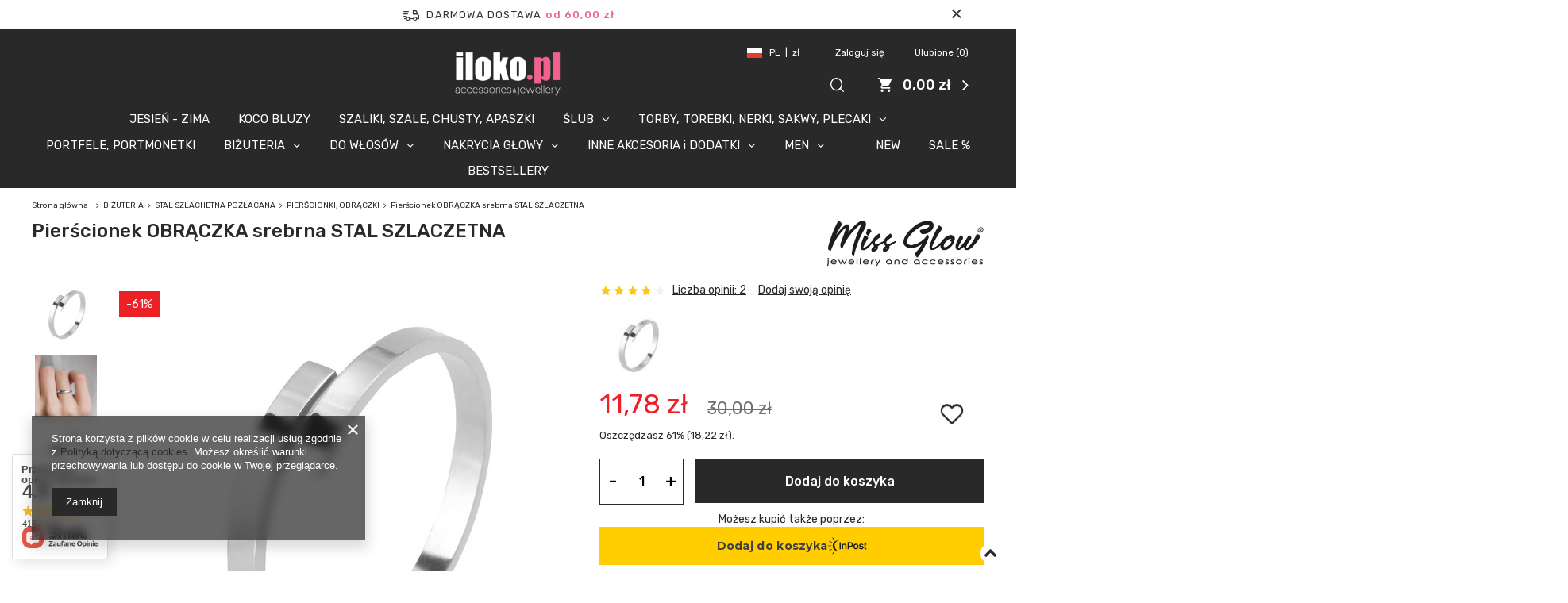

--- FILE ---
content_type: text/html; charset=utf-8
request_url: https://www.iloko.pl/product-pol-36262-Pierscionek-OBRACZKA-srebrna-STAL-SZLACZETNA.html
body_size: 30007
content:
<!DOCTYPE html>
<html lang="pl" class="--freeShipping --vat --gross " ><head><meta name='viewport' content='user-scalable=no, initial-scale = 1.0, maximum-scale = 1.0, width=device-width'/> <meta http-equiv="Content-Type" content="text/html; charset=utf-8"><meta http-equiv="X-UA-Compatible" content="IE=edge"><title>Pierścionek OBRĄCZKA srebrna STAL SZLACZETNA | Sklep z biżuterią Iloko.pl  </title><meta name="keywords" content=""><meta name="description" content="Pierścionek OBRĄCZKA srebrna STAL SZLACZETNA Silver 54MM US 7 STAL CHIRURGICZNA STAL NIERDZEWNA STAINLESS STEEL"><link rel="icon" href="/gfx/pol/favicon.ico"><meta name="theme-color" content="#292929"><meta name="msapplication-navbutton-color" content="#292929"><meta name="apple-mobile-web-app-status-bar-style" content="#292929"><link rel="preload stylesheet" as="style" href="/gfx/pol/style.css.gzip?r=1764159650"><script>var app_shop={urls:{prefix:'data="/gfx/'.replace('data="', '')+'pol/',graphql:'/graphql/v1/'},vars:{priceType:'gross',priceTypeVat:true,productDeliveryTimeAndAvailabilityWithBasket:false,geoipCountryCode:'US',},txt:{priceTypeText:'',},fn:{},fnrun:{},files:[],graphql:{}};const getCookieByName=(name)=>{const value=`; ${document.cookie}`;const parts = value.split(`; ${name}=`);if(parts.length === 2) return parts.pop().split(';').shift();return false;};if(getCookieByName('freeeshipping_clicked')){document.documentElement.classList.remove('--freeShipping');}if(getCookieByName('rabateCode_clicked')){document.documentElement.classList.remove('--rabateCode');}</script><meta name="robots" content="index,follow"><meta name="rating" content="general"><meta name="Author" content="ILOKO.PL na bazie IdoSell (www.idosell.com/shop).">
<!-- Begin LoginOptions html -->

<style>
#client_new_social .service_item[data-name="service_Apple"]:before, 
#cookie_login_social_more .service_item[data-name="service_Apple"]:before,
.oscop_contact .oscop_login__service[data-service="Apple"]:before {
    display: block;
    height: 2.6rem;
    content: url('/gfx/standards/apple.svg?r=1743165583');
}
.oscop_contact .oscop_login__service[data-service="Apple"]:before {
    height: auto;
    transform: scale(0.8);
}
#client_new_social .service_item[data-name="service_Apple"]:has(img.service_icon):before,
#cookie_login_social_more .service_item[data-name="service_Apple"]:has(img.service_icon):before,
.oscop_contact .oscop_login__service[data-service="Apple"]:has(img.service_icon):before {
    display: none;
}
</style>

<!-- End LoginOptions html -->

<!-- Open Graph -->
<meta property="og:type" content="website"><meta property="og:url" content="https://www.iloko.pl/product-pol-36262-Pierscionek-OBRACZKA-srebrna-STAL-SZLACZETNA.html
"><meta property="og:title" content="Pierścionek OBRĄCZKA srebrna STAL SZLACZETNA"><meta property="og:description" content="Pierścionek OBRĄCZKA srebrna STAL SZLACZETNA Silver 54MM US 7
STAL CHIRURGICZNA
STAL NIERDZEWNA
STAINLESS STEEL"><meta property="og:site_name" content="ILOKO.PL"><meta property="og:locale" content="pl_PL"><meta property="og:image" content="https://www.iloko.pl/hpeciai/45cfc348d6516552cc8ad82b23561b88/pol_pl_Pierscionek-OBRACZKA-srebrna-STAL-SZLACZETNA-36262_5.jpg"><meta property="og:image:width" content="560"><meta property="og:image:height" content="560"><script >
window.dataLayer = window.dataLayer || [];
window.gtag = function gtag() {
dataLayer.push(arguments);
}
gtag('consent', 'default', {
'ad_storage': 'denied',
'analytics_storage': 'denied',
'ad_personalization': 'denied',
'ad_user_data': 'denied',
'wait_for_update': 500
});

gtag('set', 'ads_data_redaction', true);
</script><script  class='google_consent_mode_update'>
gtag('consent', 'update', {
'ad_storage': 'granted',
'analytics_storage': 'granted',
'ad_personalization': 'granted',
'ad_user_data': 'granted'
});
</script>
<!-- End Open Graph -->

<link rel="canonical" href="https://www.iloko.pl/product-pol-36262-Pierscionek-OBRACZKA-srebrna-STAL-SZLACZETNA.html" />

                <!-- Global site tag (gtag.js) -->
                <script  async src="https://www.googletagmanager.com/gtag/js?id=AW-10780502316"></script>
                <script >
                    window.dataLayer = window.dataLayer || [];
                    window.gtag = function gtag(){dataLayer.push(arguments);}
                    gtag('js', new Date());
                    
                    gtag('config', 'AW-10780502316', {"allow_enhanced_conversions":true});
gtag('config', 'G-3DX9JR9ZDP');

                </script>
                
<!-- Begin additional html or js -->


<!--1|1|1-->
<meta name="google-site-verification" content="08DETY5iA34UA9PVfPeECiJSx79U7ys3BM1E3Eflb1Q" />
<!--104|1|1-->
<meta name="google-site-verification" content="VtPyq_pdAuxg23XFevooXV6hFYmZZu2X5V4nMiKMFjw" />

<!-- End additional html or js -->
                <script>
                if (window.ApplePaySession && window.ApplePaySession.canMakePayments()) {
                    var applePayAvailabilityExpires = new Date();
                    applePayAvailabilityExpires.setTime(applePayAvailabilityExpires.getTime() + 2592000000); //30 days
                    document.cookie = 'applePayAvailability=yes; expires=' + applePayAvailabilityExpires.toUTCString() + '; path=/;secure;'
                    var scriptAppleJs = document.createElement('script');
                    scriptAppleJs.src = "/ajax/js/apple.js?v=3";
                    if (document.readyState === "interactive" || document.readyState === "complete") {
                          document.body.append(scriptAppleJs);
                    } else {
                        document.addEventListener("DOMContentLoaded", () => {
                            document.body.append(scriptAppleJs);
                        });  
                    }
                } else {
                    document.cookie = 'applePayAvailability=no; path=/;secure;'
                }
                </script>
                <script>let paypalDate = new Date();
                    paypalDate.setTime(paypalDate.getTime() + 86400000);
                    document.cookie = 'payPalAvailability_PLN=-1; expires=' + paypalDate.getTime() + '; path=/; secure';
                </script><script src="/data/gzipFile/expressCheckout.js.gz"></script><script src="/inPost/inpostPay.js"></script><link rel="preload" as="image" href="/hpeciai/d700fda543ca2b4861d9b64f9f07a452/pol_pm_Pierscionek-OBRACZKA-srebrna-STAL-SZLACZETNA-36262_5.jpg"><style>
								#main_banner1.skeleton .main_slider__item {
									padding-top: calc(1200/1600* 100%);
								}
								#main_banner1 .main_slider__item > a.loading {
									min-height: 1200px;
								}
							</style><style>
									#photos_slider[data-skeleton] .photos__link:before {
										padding-top: calc(560/560* 100%);
									}
									@media (min-width: 979px) {.photos__slider[data-skeleton] .photos__figure:not(.--nav):first-child .photos__link {
										max-height: 560px;
									}}
								</style></head><body>
        <style id="smile_global_replace_styles">
          .projector_smile.projector_smile,
          .smile_basket.smile_basket {
            visibility: hidden !important;
          }
        </style>
        <style id="smile_global_replace_character_icon">
          .smile_basket__block.--desc,
            .projector_smile__block.--desc {
              padding: 1rem;
              line-height: 1.1rem;
              font-size: 1.1rem;
            }
        
          .modal.--smile .modal__wrapper .modal__content:after,
          #dialog_wrapper.smile_info__dialog:after {
            background: url("/gfx/standards/smile_dialog_package.png?r=1682427675") no-repeat;
            background-size: contain;
            position: absolute;
            bottom: 35px;
          }
        
          .modal.--smile .modal__wrapper .headline,
          #dialog_wrapper.smile_info__dialog .headline {
            font-family: "Arial", "Helvetica", sans-serif, "Arial", sans-serif;
            color: #333;
            display: flex;
            align-items: center;
            justify-content: flex-start;
            font-size: 26px;
            font-weight: 600;
            padding: 10px 0;
            text-decoration: none;
            text-align: left;
            line-height: 36px;
            margin-bottom: 15px;
            text-transform: none;
            letter-spacing: normal;
          }
        
          .modal.--smile .modal__wrapper .headline::after,
          #dialog_wrapper.smile_info__dialog .headline::after {
            display: none;
          }
        
          .modal.--smile .modal__wrapper .smile_info__iai,
          #dialog_wrapper.smile_info__dialog .smile_info__iai {
            margin-top: 2px;
          }
        
          @media (min-width: 575px) {
            .modal.--smile .modal__wrapper .modal__content:after,
            #dialog_wrapper.smile_info__dialog:after {
              width: 192px;
              height: 177px;
            }
        
            .modal.--smile .modal__wrapper .headline,
            #dialog_wrapper.smile_info__dialog .headline {
              line-height: 40px;
              margin-right: 70px;
              font-size: 36px;
            }
          }
        
          @media (min-width: 757px) {
            .modal.--smile .modal__wrapper .modal__content:after,
            #dialog_wrapper.smile_info__dialog:after {
              right: 30px;
            }
          }
        
          .smile_desc__wrapper {
            padding-right: 5px;
          }
        
          .projector_smile .--desc .projector_smile__link,
          .smile_basket .--desc .smile_basket__link {
            display: inline-block;
          }
        </style>
        
        <script>
          document.addEventListener("DOMContentLoaded", () => {
            /**
             * Podmiana styli oraz danych w banerze/modalu Smile
             *
             * @param {object} options literał obiektu z opcjami
             * @param {string} options.smile_headline literał "Kupujesz i dostawę masz gratis!"
             * @param {string} options.smile_delivery literał "dostawy ze sklepów internetowych przy"
             * @param {string} options.smile_delivery_minprice literał "zamówieniu za X zł są za darmo."
             * @param {string} options.smile_delivery_name literał "Darmowa dostawa obejmuje dostarczenie..."
             * @param {Array<{icon: string; name: string;}>} options.smile_delivery_icon tablica obiektów z nazwami i odnośnikami do ikon/grafik kurierów
             * @param {string} options.smile_baner literał "Darmowa dostawa do paczkomatu lub punktu odbioru"
             * @param {string} options.smile_description literał "Smile - dostawy ze sklepów internetowych przy zamówieniu od X zł są za darmo"
             * @param {string} options.smile_idosell_logo_title literał "Smile to usługa IdoSell"
             */
            const GlobalSmileReplaceAddon = (options = {}) => {
              let {
                smile_headline,
                smile_delivery,
                smile_delivery_minprice,
                smile_delivery_name,
                smile_delivery_icon,
                smile_baner,
                smile_description,
                smile_idosell_logo_title,
              } = options;
        
              const idosell_logo = "/gfx/standards/Idosell_logo_black.svg?r=1652092770";
              const smile_logo = "/gfx/standards/smile_logo.svg?r=1652092770";
        
              const projectorSmile = document.querySelector(".projector_smile");
              const basketSmile = document.querySelector(".smile_basket");
              const smileModalWrapper = document.querySelector(".smile_info");
        
              const getCourierIcon = (icon, alt, classList = "smile_info__inpost_logo") =>
                `<img class="${classList}" src="${icon}" alt="${alt}"></img>`;
              const injectHtml = (element, html) => element.insertAdjacentHTML("beforeend", html);
        
              const removeCourierIcons = (elementList) => {
                elementList?.forEach((element) => {
                  element.parentElement.removeChild(element);
                });
              };
        
              const appendCourierIcons = (infoContainer, classList) => {
                smile_delivery_icon?.forEach((el, idx) => {
                  const rendered = getCourierIcon(el.icon, el.name || `Smile Courier ${idx}`, classList);
                  injectHtml(infoContainer, rendered);
                });
              };
        
              const handleCourierIcons = (infoContainer, iconElementList, classList) => {
                if (infoContainer && iconElementList && smile_delivery_icon) {
                  if (Array.isArray(smile_delivery_icon)) {
                    removeCourierIcons(iconElementList);
                    appendCourierIcons(infoContainer, classList);
                  }
                }
              };
        
              // Podmiana wszystkich logo smile
              const replaceAllSmileLogo = () => {
                const logoElementList = document.querySelectorAll(
                  ".projector_smile .projector_smile__logo, .smile_info .smile_info__item.--smile .smile_info__logo, .smile_basket .smile_basket__logo"
                );
                if (logoElementList.length === 0) return;
        
                logoElementList.forEach((logoElement) => {
                  logoElement.setAttribute("src", smile_logo);
                  logoElement.setAttribute("data-src", smile_logo);
                });
              };
        
              const replaceBannerSmile = () => {
                const infoContainer =
                  projectorSmile?.querySelector(".projector_smile__inpost") ||
                  basketSmile?.querySelector(".smile_basket__inpost");
                const textElement =
                  projectorSmile?.querySelector(".projector_smile__inpost .projector_smile__inpost_text") ||
                  basketSmile?.querySelector(".smile_basket__inpost .smile_basket__inpost_text");
                const descriptionElement =
                  projectorSmile?.querySelector(".projector_smile__block.--desc") ||
                  basketSmile?.querySelector(".smile_basket__block.--desc");
                const logoElementList = infoContainer?.querySelectorAll("img");
        
                // Podmiana opisu w bannerze
                if (infoContainer && smile_baner) {
                  textElement.textContent = smile_baner;
                }
        
                // Podmiana opisu pod bannerem
                if (descriptionElement && smile_description) {
                  const link =
                    descriptionElement.querySelector(".projector_smile__link") ||
                    descriptionElement.querySelector(".smile_basket__link");
        
                  if (!link) {
                    descriptionElement.innerHTML = "";
                  }
        
                  descriptionElement.insertAdjacentHTML(
                    "afterbegin",
                    `<span class="smile_desc__wrapper">${smile_description}</span>`
                  );
                }
        
                // Podmiana ikon
                let imageClassList;
                if (projectorSmile) {
                  imageClassList = "projector_smile__inpost_logo";
                } else if (basketSmile) {
                  imageClassList = "smile_basket__inpost_logo";
                }
        
                // Podmiana ikon kurierów
                handleCourierIcons(infoContainer, logoElementList, imageClassList);
              };
        
              const replaceModalSmile = () => {
                const smileInfoContainer = smileModalWrapper?.querySelector(".smile_info__item.--smile .smile_info__sub");
                const infoTextElement = smileInfoContainer?.querySelector(".smile_info__text");
                const infoStrongElement = smileInfoContainer?.querySelector(".smile_info__strong");
                const headlineElement = smileModalWrapper?.querySelector(".headline .headline__name");
                const courierContainer = smileModalWrapper?.querySelector(".smile_info__item.--inpost");
                const textElement = courierContainer?.querySelector(".smile_info__text");
                const iconElementList = courierContainer?.querySelectorAll("img");
                const footerContainer = smileModalWrapper?.querySelector(".smile_info__item.--footer");
                const idosellTitle = footerContainer?.querySelector(".smile_info__iai");
                const imageElement = footerContainer?.querySelector("img");
        
                // Podmiana tytułu modala
                if (headlineElement && smile_headline) {
                  headlineElement.textContent = smile_headline;
                }
        
                // Podmiana tekstu obok logo w modalu
                if (smile_delivery && infoTextElement) {
                  infoTextElement.textContent = smile_delivery;
                }
        
                // Podmiana pogrubionego tekstu obok logo w modalu
                if (smile_delivery_minprice && infoStrongElement) {
                  infoStrongElement.innerHTML = smile_delivery_minprice;
                  // infoStrongElement.textContent = smile_delivery_minprice;
                }
        
                // Podmiana opisu kurierów
                if (smile_delivery_name && textElement) {
                  textElement.textContent = smile_delivery_name;
                }
        
                // Podmiana ikon kurierów
                handleCourierIcons(courierContainer, iconElementList, "smile_info__inpost_logo");
        
                // Podmiana logo IdoSell w stopce
                if (imageElement) {
                  imageElement.setAttribute("src", idosell_logo);
                  imageElement.setAttribute("data-src", idosell_logo);
                }
        
                // Podmiana tekstu IdoSell
                if (idosellTitle && smile_idosell_logo_title) {
                  idosellTitle.textContent = smile_idosell_logo_title;
                }
              };
        
              const removeStyles = () => {
                const replaceStyles = document.querySelectorAll("#smile_global_replace_styles");
                if (replaceStyles.length === 0) return;
        
                replaceStyles.forEach((rStyle) => {
                  rStyle.innerHTML = "";
                  rStyle?.remove?.();
                });
              };
        
              const init = () => {
                replaceAllSmileLogo();
                replaceModalSmile();
                replaceBannerSmile();
        
                removeStyles();
              };
        
              try {
                if (!projectorSmile && !basketSmile && !smileModalWrapper) return;
        
                init();
              } catch (error) {
                console.error("[GlobalSmileReplaceAddon] Error:", error);
              }
            };
        
            // [iai:smile_headline] <- literał "Kupujesz i dostawę masz gratis!"
            // [iai:smile_delivery] <- literał "dostawy ze sklepów internetowych przy"
            // [iai:smile_delivery_minprice] <- literał "zamówieniu za 50 zł są za darmo."
            // [iai:smile_delivery_name] <- literał "Darmowa dostawa obejmuje dostarczenie przesyłki do Paczkomatu InPost lub punktu odbioru Orlen Paczka" bądź "Darmowa dostawa obejmuje dostarczenie przesyłki do punktu odbioru Orlen Paczka" w zależności od tego czy InPost pozostanie w Smile
            // [iai:smile_delivery_icon] <- url do ikon/grafik kurierów (logo InPost i Orlen Paczka lub tylko Orlen Paczka - jak wyżej)
            // [iai:smile_baner] <- literał "Darmowa dostawa do paczkomatu lub punktu odbioru" bądź "Darmowa dostawa do punktu odbioru" w zależności od tego czy InPost pozostanie w Smile
            // [iai:smile_description] <- literał "Smile - dostawy ze sklepów internetowych przy zamówieniu od 50 zł są za darmo"
            // [iai:smile_idosell_logo_title] <- literał "Smile to usługa IdoSell"
        
            // Wywołanie GlobalSmileReplaceAddon
            // Do przekazania obiekt z właściwościami:
            // smile_headline
            // smile_delivery
            // smile_delivery_minprice
            // smile_delivery_name
            // smile_delivery_icon
            // smile_baner
            // smile_description
            // smile_idosell_logo_title
        
            try {
              GlobalSmileReplaceAddon({
                smile_headline: "Kupujesz i dostawę masz gratis!",
                smile_delivery: "dostawy ze sklepów internetowych przy",
                smile_delivery_minprice: "zamówieniu za 60,00 zł są za darmo.",
                smile_delivery_name:
                  "Darmowa dostawa obejmuje dostarczenie przesyłki do Paczkomatu InPost",
                smile_delivery_icon: [{ name: "InPost", icon: "/panel/gfx/mainInPostLogo.svg" },],
                smile_baner: "Darmowa dostawa do paczkomatu",
                smile_description: "Smile - dostawy ze sklepów internetowych przy zamówieniu od 60,00 zł są za darmo",
                smile_idosell_logo_title: "Smile to usługa",
              });
            } catch (error) {
              console.error("[GlobalSmileReplaceAddon] DOMContentLoaded_Error:", error);
            }
          },
            false
          );
        </script>
        
<!-- Begin additional html or js -->


<!--2|1|2| modified: 2020-06-29 07:03:09-->
<!-- Google Code for konwersja Conversion Page -->
<script type="text/javascript">
/*  */
var google_conversion_id = 1024273869;
var google_conversion_language = "pl";
var google_conversion_format = "3";
var google_conversion_color = "ffffff";
var google_conversion_label = "gZ7bCLWJ4AEQzdu06AM";
var google_conversion_value = 0;
/*  */
</script>
<script type="text/javascript" src="http://www.googleadservices.com/pagead/conversion.js">
</script>
<noscript>
<div style="display:inline;">
<img height="1" width="1" style="border-style:none;" alt="" src="http://www.googleadservices.com/pagead/conversion/1024273869/?label=gZ7bCLWJ4AEQzdu06AM&amp;guid=ON&amp;script=0"/>
</div>
</noscript>


<!-- End additional html or js -->
<script>
					var script = document.createElement('script');
					script.src = app_shop.urls.prefix + 'envelope.js.gzip';

					document.getElementsByTagName('body')[0].insertBefore(script, document.getElementsByTagName('body')[0].firstChild);
				</script><div id="container" class="projector_page container"><header class="row mx-0 mx-md-n3 flex-nowrap flex-md-wrap commercial_banner"><script class="ajaxLoad">
                app_shop.vars.vat_registered = "true";
                app_shop.vars.currency_format = "###,##0.00";
                
                    app_shop.vars.currency_before_value = false;
                
                    app_shop.vars.currency_space = true;
                
                app_shop.vars.symbol = "zł";
                app_shop.vars.id= "PLN";
                app_shop.vars.baseurl = "http://www.iloko.pl/";
                app_shop.vars.sslurl= "https://www.iloko.pl/";
                app_shop.vars.curr_url= "%2Fproduct-pol-36262-Pierscionek-OBRACZKA-srebrna-STAL-SZLACZETNA.html";
                

                var currency_decimal_separator = ',';
                var currency_grouping_separator = ' ';

                
                    app_shop.vars.blacklist_extension = ["exe","com","swf","js","php"];
                
                    app_shop.vars.blacklist_mime = ["application/javascript","application/octet-stream","message/http","text/javascript","application/x-deb","application/x-javascript","application/x-shockwave-flash","application/x-msdownload"];
                
                    app_shop.urls.contact = "/contact-pol.html";
                </script><div id="viewType" style="display:none"></div><div id="freeShipping" class="freeShipping"><span class="freeShipping__info">Darmowa dostawa</span><strong class="freeShipping__val">
						od 
						60,00 zł</strong><a href="" class="freeShipping__close"></a></div><div id="menu_settings" class="px-0 px-lg-4"><div class="menu_settings_bar d-md-flex align-items-center"><div class="open_trigger"><div class="menu_settings_wrapper"><div class="menu_settings_inline"><div class="menu_settings_header">
                                            Język i waluta: 
                                        </div><div class="menu_settings_content"><span class="menu_settings_flag flag flag_pol"></span><strong class="menu_settings_value"><span class="menu_settings_language">pl</span><span> | </span><span class="menu_settings_currency">zł</span></strong></div></div><div class="menu_settings_inline"><div class="menu_settings_header">
                                            Dostawa do: 
                                        </div><div class="menu_settings_content"><strong class="menu_settings_value">Polska</strong></div></div></div></div><form action="https://www.iloko.pl/settings.php" method="post"><ul class="bg_alter"><li><div class="form-group"><label for="menu_settings_curr">Waluta</label><div class="select-after"><select class="form-control" name="curr" id="menu_settings_curr"><option value="PLN" selected>zł</option><option value="EUR">eur (1 zł = 0.2374eur)
                                                                        </option></select></div></div></li><li class="buttons"><button class="btn --solid --large" type="submit">
                                            Zastosuj zmiany
                                        </button></li></ul></form><div id="menu_additional"><a class="menu_settings_login log_in" href="https://www.iloko.pl/login.php" title="">Zaloguj się
                                    </a><a class="menu_settings_logout register" href="https://www.iloko.pl/client-new.php?register" title="">Zarejestruj się
                                    </a><a href="/basketedit.php?mode=2" class="menu_settings_wishlist">
                                Ulubione
                                <span>0</span></a></div></div></div><div id="logo" class="col-md-4 offset-md-4 d-flex align-items-center justify-content-md-center align-items-lg-end" data-bg="/data/gfx/mask/pol/top_1_big.png"><a href="https://www.iloko.pl/" target="_self"><img src="/data/gfx/mask/pol/logo_1_big.png" alt="Sklep z biżuterią i dodatkami - ILOKO.PL" width="148" height="62"></a></div><form action="https://www.iloko.pl/search.php" method="get" id="menu_search" class="col-md-2 px-md-3 ml-auto"><label><i class="icon-search"></i></label><div><h2 class="search__label d-none d-md-flex headline"><span class="headline__name">Szukaj</span></h2><a href="#close" class="search__close d-none d-md-block"><i class="icon-x"></i></a><div class="form-group"><input id="menu_search_text" type="text" name="text" class="catcomplete" placeholder="Wpisz szukaną frazę"></div><button type="submit" class="d-none d-md-inline-block"><i class="icon-search"></i></button><a href="https://www.iloko.pl/searching.php" title=""><i class="icon-remove d-md-none"></i><span class="d-none d-md-block">Wyszukiwarka zaawansowana</span></a></div></form><div id="menu_basket" class="pr-lg-4"><a href="https://www.iloko.pl/basketedit.php?mode=1" style="display: none;"><strong>0,00 zł</strong><span class="badge badge-info"></span></a><div class="d-none"><a class="wishes_link link" href="https://www.iloko.pl/basketedit.php?mode=2" rel="nofollow" title=""><span>Ulubione(0)</span></a><span> | </span><a class="basket_link link" href="https://www.iloko.pl/basketedit.php?mode=1" rel="nofollow" title="Twój koszyk jest pusty, najpierw dodaj do niego produkty z naszej oferty.">
                        Złóż zamówienie
                    </a></div><script>
                        app_shop.vars.cache_html = true;
                    </script></div><nav id="menu_categories" class="col-md-12 px-0"><button type="button" class="navbar-toggler"><i class="icon-reorder"></i></button><div class="navbar-collapse" id="menu_navbar"><ul class="navbar-nav"><li class="nav-item"><a  href="/pol_m_JESIEN-ZIMA-1351.html" target="_self" title="JESIEŃ - ZIMA" class="nav-link" >JESIEŃ - ZIMA</a></li><li class="nav-item"><a  href="/pol_m_KOCO-BLUZY-1561.html" target="_self" title="KOCO BLUZY" class="nav-link" >KOCO BLUZY</a></li><li class="nav-item"><a  href="/pol_m_SZALIKI-SZALE-CHUSTY-APASZKI-1574.html" target="_self" title="SZALIKI, SZALE, CHUSTY, APASZKI" class="nav-link" >SZALIKI, SZALE, CHUSTY, APASZKI</a></li><li class="nav-item"><a  href="/pol_m_SLUB-1348.html" target="_self" title="ŚLUB" class="nav-link" >ŚLUB</a><ul class="navbar-subnav"><li class="nav-item"><a class="nav-link" href="/pol_m_SLUB_BIZUTERIA-SLUBNA-1374.html" target="_self">BIŻUTERIA ŚLUBNA</a></li><li class="nav-item"><a class="nav-link" href="/pol_m_SLUB_WIANKI-SLUBNE-1375.html" target="_self">WIANKI ŚLUBNE</a></li><li class="nav-item"><a class="nav-link" href="/pol_m_SLUB_TOREBKI-SLUBNE-1522.html" target="_self">TOREBKI ŚLUBNE</a></li><li class="nav-item display-all"><a class="nav-link display-all" href="/pol_n_SLUB-1348.html">+ Pokaż wszystkie</a></li></ul></li><li class="nav-item"><a  href="/pol_m_TORBY-TOREBKI-NERKI-SAKWY-PLECAKI-1338.html" target="_self" title="TORBY, TOREBKI, NERKI, SAKWY, PLECAKI" class="nav-link" >TORBY, TOREBKI, NERKI, SAKWY, PLECAKI</a><ul class="navbar-subnav"><li class="nav-item"><a class="nav-link" href="/pol_m_TORBY-TOREBKI-NERKI-SAKWY-PLECAKI_SAKWY-SASZETKI-NERKI-1547.html" target="_self">SAKWY, SASZETKI, NERKI</a></li><li class="nav-item"><a class="nav-link" href="/pol_m_TORBY-TOREBKI-NERKI-SAKWY-PLECAKI_SLUBNE-WIZYTOWE-1517.html" target="_self">ŚLUBNE, WIZYTOWE</a></li><li class="nav-item"><a class="nav-link" href="/pol_m_TORBY-TOREBKI-NERKI-SAKWY-PLECAKI_MINI-NA-TELEFON-1518.html" target="_self">MINI - NA TELEFON</a></li><li class="nav-item"><a class="nav-link" href="/pol_m_TORBY-TOREBKI-NERKI-SAKWY-PLECAKI_NA-CO-DZIEN-NA-PLAZE-1519.html" target="_self">NA CO DZIEŃ, NA PLAŻĘ</a></li><li class="nav-item"><a class="nav-link" href="/pol_m_TORBY-TOREBKI-NERKI-SAKWY-PLECAKI_PLECAKI-1544.html" target="_self">PLECAKI</a></li><li class="nav-item"><a class="nav-link" href="/pol_m_TORBY-TOREBKI-NERKI-SAKWY-PLECAKI_PLECAKI-DZIECIECE-1572.html" target="_self">PLECAKI DZIECIECE</a></li><li class="nav-item"><a class="nav-link" href="/pol_m_TORBY-TOREBKI-NERKI-SAKWY-PLECAKI_PASKI-DO-TOREBEK-1553.html" target="_self">PASKI DO TOREBEK</a></li><li class="nav-item"><a class="nav-link" href="/pol_m_TORBY-TOREBKI-NERKI-SAKWY-PLECAKI_LUNCH-BOX-TORBA-SNIADANIOWA-1559.html" target="_self">LUNCH BOX TORBA ŚNIADANIOWA</a></li><li class="nav-item display-all"><a class="nav-link display-all" href="/pol_m_TORBY-TOREBKI-NERKI-SAKWY-PLECAKI-1338.html">+ Pokaż wszystkie</a></li></ul></li><li class="nav-item"><a  href="/pol_m_PORTFELE-PORTMONETKI-1545.html" target="_self" title="PORTFELE, PORTMONETKI" class="nav-link" >PORTFELE, PORTMONETKI</a></li><li class="nav-item active"><a  href="/pol_m_BIZUTERIA-1565.html" target="_self" title="BIŻUTERIA" class="nav-link active" >BIŻUTERIA</a><ul class="navbar-subnav"><li class="nav-item"><a class="nav-link" href="/pol_m_BIZUTERIA_BIZUTERIA-FASHION-1317.html" target="_self">BIŻUTERIA FASHION</a><ul class="navbar-subsubnav"><li class="nav-item"><a class="nav-link" href="/pol_m_BIZUTERIA_BIZUTERIA-FASHION_BRANSOLETKI-1318.html" target="_self">BRANSOLETKI</a></li><li class="nav-item"><a class="nav-link" href="/pol_m_BIZUTERIA_BIZUTERIA-FASHION_KOLCZYKI-1319.html" target="_self">KOLCZYKI</a></li><li class="nav-item"><a class="nav-link" href="/pol_m_BIZUTERIA_BIZUTERIA-FASHION_NASZYJNIKI-1320.html" target="_self">NASZYJNIKI</a></li><li class="nav-item"><a class="nav-link" href="/pol_m_BIZUTERIA_BIZUTERIA-FASHION_PIERSCIONKI-1321.html" target="_self">PIERŚCIONKI</a></li><li class="nav-item"><a class="nav-link" href="/pol_m_BIZUTERIA_BIZUTERIA-FASHION_KOMPLETY-BIZUTERII-1322.html" target="_self">KOMPLETY BIŻUTERII</a></li><li class="nav-item"><a class="nav-link" href="/pol_m_BIZUTERIA_BIZUTERIA-FASHION_SUTASZ-1324.html" target="_self">SUTASZ</a></li><li class="nav-item display-all"><a class="nav-link display-all" href="/pol_n_BIZUTERIA_BIZUTERIA-FASHION-1317.html">+ Pokaż wszystkie</a></li></ul></li><li class="nav-item active"><a class="nav-link active" href="/pol_m_BIZUTERIA_STAL-SZLACHETNA-POZLACANA-1326.html" target="_self">STAL SZLACHETNA POZŁACANA</a><ul class="navbar-subsubnav"><li class="nav-item"><a class="nav-link" href="/pol_m_BIZUTERIA_STAL-SZLACHETNA-POZLACANA_NASZYJNIKI-1327.html" target="_self">NASZYJNIKI</a></li><li class="nav-item"><a class="nav-link" href="/pol_m_BIZUTERIA_STAL-SZLACHETNA-POZLACANA_BRANSOLETKI-1328.html" target="_self">BRANSOLETKI</a></li><li class="nav-item"><a class="nav-link" href="/pol_m_BIZUTERIA_STAL-SZLACHETNA-POZLACANA_KOLCZYKI-1329.html" target="_self">KOLCZYKI</a></li><li class="nav-item active"><a class="nav-link active" href="/pol_m_BIZUTERIA_STAL-SZLACHETNA-POZLACANA_PIERSCIONKI-OBRACZKI-1330.html" target="_self">PIERŚCIONKI, OBRĄCZKI</a></li><li class="nav-item"><a class="nav-link" href="/pol_m_BIZUTERIA_STAL-SZLACHETNA-POZLACANA_KOMPLETY-BIZUTERII-1331.html" target="_self">KOMPLETY BIŻUTERII</a></li><li class="nav-item display-all"><a class="nav-link display-all" href="/pol_n_BIZUTERIA_STAL-SZLACHETNA-POZLACANA-1326.html">+ Pokaż wszystkie</a></li></ul></li></ul></li><li class="nav-item"><a  href="/pol_m_DO-WLOSOW-1307.html" target="_self" title="DO WŁOSÓW" class="nav-link" >DO WŁOSÓW</a><ul class="navbar-subnav"><li class="nav-item"><a class="nav-link" href="/pol_m_DO-WLOSOW_SZCZEKI-KLAMRY-1533.html" target="_self">SZCZĘKI, KLAMRY</a></li><li class="nav-item"><a class="nav-link" href="/pol_m_DO-WLOSOW_WIANKI-1310.html" target="_self">WIANKI</a></li><li class="nav-item"><a class="nav-link" href="/pol_m_DO-WLOSOW_SLUBNE-1312.html" target="_self">ŚLUBNE</a></li><li class="nav-item"><a class="nav-link" href="/pol_m_DO-WLOSOW_DIADEMY-KORONY-1313.html" target="_self">DIADEMY, KORONY</a></li><li class="nav-item"><a class="nav-link" href="/pol_m_DO-WLOSOW_SPINKI-WSUWKI-GRZEBIENIE-STROIKI-1315.html" target="_self">SPINKI, WSUWKI, GRZEBIENIE, STROIKI</a></li><li class="nav-item"><a class="nav-link" href="/pol_m_DO-WLOSOW_SCRUNCHIES-1308.html" target="_self">SCRUNCHIES</a></li><li class="nav-item"><a class="nav-link" href="/pol_m_DO-WLOSOW_OPASKI-1309.html" target="_self">OPASKI</a><ul class="navbar-subsubnav"><li class="nav-item"><a class="nav-link" href="/pol_m_DO-WLOSOW_OPASKI_OPASKI-TKANINA-1456.html" target="_self">OPASKI - TKANINA</a></li><li class="nav-item"><a class="nav-link" href="/pol_m_DO-WLOSOW_OPASKI_OPASKI-STAL-PLASTIK-1457.html" target="_self">OPASKI - STAL, PLASTIK</a></li><li class="nav-item"><a class="nav-link" href="/pol_m_DO-WLOSOW_OPASKI_OPASKI-ZIMOWE-1467.html" target="_self">OPASKI ZIMOWE</a></li><li class="nav-item"><a class="nav-link" href="/pol_m_DO-WLOSOW_OPASKI_OPASKI-KOSMETYCZNE-1563.html" target="_self">OPASKI KOSMETYCZNE</a></li><li class="nav-item display-all"><a class="nav-link display-all" href="/pol_m_DO-WLOSOW_OPASKI-1309.html">+ Pokaż wszystkie</a></li></ul></li><li class="nav-item"><a class="nav-link" href="/pol_m_DO-WLOSOW_GUMKI-1311.html" target="_self">GUMKI</a></li><li class="nav-item"><a class="nav-link" href="/pol_m_DO-WLOSOW_ZESTAWY-DLA-DZIEWCZYNEK-1314.html" target="_self">ZESTAWY DLA DZIEWCZYNEK</a></li><li class="nav-item"><a class="nav-link" href="/pol_m_DO-WLOSOW_DO-KOKA-1316.html" target="_self">DO KOKA</a></li><li class="nav-item display-all"><a class="nav-link display-all" href="/pol_n_DO-WLOSOW-1307.html">+ Pokaż wszystkie</a></li></ul></li><li class="nav-item"><a  href="/pol_m_NAKRYCIA-GLOWY-1497.html" target="_self" title="NAKRYCIA GŁOWY" class="nav-link" >NAKRYCIA GŁOWY</a><ul class="navbar-subnav"><li class="nav-item"><a class="nav-link" href="/pol_m_NAKRYCIA-GLOWY_CZAPKI-Z-DASZKIEM-DASZKI-1499.html" target="_self">CZAPKI Z DASZKIEM, DASZKI</a></li><li class="nav-item"><a class="nav-link" href="/pol_m_NAKRYCIA-GLOWY_KAPELUSZE-BUCKET-HAT-1495.html" target="_self">KAPELUSZE BUCKET HAT</a></li><li class="nav-item"><a class="nav-link" href="/pol_m_NAKRYCIA-GLOWY_KASZKIETY-1537.html" target="_self">KASZKIETY</a></li><li class="nav-item"><a class="nav-link" href="/pol_m_NAKRYCIA-GLOWY_KAPELUSZE-1337.html" target="_self">KAPELUSZE</a></li><li class="nav-item"><a class="nav-link" href="/pol_m_NAKRYCIA-GLOWY_BERETY-1527.html" target="_self">BERETY</a></li><li class="nav-item"><a class="nav-link" href="/pol_m_NAKRYCIA-GLOWY_CZAPKI-BAENIE-1498.html" target="_self">CZAPKI BAENIE</a></li><li class="nav-item"><a class="nav-link" href="/pol_m_NAKRYCIA-GLOWY_JESIEN-ZIMA-CZAPKI-KAPELUSZE-BERETY-1530.html" target="_self">JESIEŃ - ZIMA - CZAPKI, KAPELUSZE, BERETY</a></li><li class="nav-item"><a class="nav-link" href="/pol_m_NAKRYCIA-GLOWY_NAUSZNIKI-1566.html" target="_self">NAUSZNIKI</a></li><li class="nav-item display-all"><a class="nav-link display-all" href="/pol_m_NAKRYCIA-GLOWY-1497.html">+ Pokaż wszystkie</a></li></ul></li><li class="nav-item"><a  href="/pol_m_INNE-AKCESORIA-i-DODATKI-1336.html" target="_self" title="INNE AKCESORIA i DODATKI" class="nav-link" >INNE AKCESORIA i DODATKI</a><ul class="navbar-subnav"><li class="nav-item"><a class="nav-link" href="/pol_m_INNE-AKCESORIA-i-DODATKI_ZEGARKI-1299.html" target="_self">ZEGARKI</a><ul class="navbar-subsubnav"><li class="nav-item"><a class="nav-link" href="/pol_m_INNE-AKCESORIA-i-DODATKI_ZEGARKI_DAMSKIE-1300.html" target="_self">DAMSKIE</a></li><li class="nav-item"><a class="nav-link" href="/pol_m_INNE-AKCESORIA-i-DODATKI_ZEGARKI_SKMEI-1302.html" target="_self">SKMEI</a></li><li class="nav-item"><a class="nav-link" href="/pol_m_INNE-AKCESORIA-i-DODATKI_ZEGARKI_DZIECIECE-1370.html" target="_self">DZIECIĘCE</a></li><li class="nav-item display-all"><a class="nav-link display-all" href="/pol_n_INNE-AKCESORIA-i-DODATKI_ZEGARKI-1299.html">+ Pokaż wszystkie</a></li></ul></li><li class="nav-item"><a class="nav-link" href="/pol_m_INNE-AKCESORIA-i-DODATKI_OKULARY-1303.html" target="_self">OKULARY</a><ul class="navbar-subsubnav"><li class="nav-item"><a class="nav-link" href="/pol_m_INNE-AKCESORIA-i-DODATKI_OKULARY_PRZECIWSLONECZNE-DAMSKIE-1304.html" target="_self">PRZECIWSŁONECZNE DAMSKIE</a></li><li class="nav-item"><a class="nav-link" href="/pol_m_INNE-AKCESORIA-i-DODATKI_OKULARY_ZEROWKI-1305.html" target="_self">ZERÓWKI</a></li><li class="nav-item"><a class="nav-link" href="/pol_m_INNE-AKCESORIA-i-DODATKI_OKULARY_POLARYZACYJNE-1306.html" target="_self">POLARYZACYJNE</a></li><li class="nav-item display-all"><a class="nav-link display-all" href="/pol_n_INNE-AKCESORIA-i-DODATKI_OKULARY-1303.html">+ Pokaż wszystkie</a></li></ul></li><li class="nav-item"><a class="nav-link" href="/pol_m_INNE-AKCESORIA-i-DODATKI_LATO-NA-PLAZE-1505.html" target="_self">LATO, NA PLAŻĘ</a><ul class="navbar-subsubnav"><li class="nav-item"><a class="nav-link" href="/pol_m_INNE-AKCESORIA-i-DODATKI_LATO-NA-PLAZE_KAPELUSZE-SLOMKOWE-1514.html" target="_self">KAPELUSZE SŁOMKOWE</a></li><li class="nav-item"><a class="nav-link" href="/pol_m_INNE-AKCESORIA-i-DODATKI_LATO-NA-PLAZE_TORBY-TOREBKI-PLAZOWE-1515.html" target="_self">TORBY, TOREBKI PLAŻOWE</a></li><li class="nav-item"><a class="nav-link" href="/pol_m_INNE-AKCESORIA-i-DODATKI_LATO-NA-PLAZE_PAREA-I-TUNIKI-PLAZOWE-1516.html" target="_self">PAREA I TUNIKI PLAŻOWE</a></li><li class="nav-item"><a class="nav-link" href="/pol_m_INNE-AKCESORIA-i-DODATKI_LATO-NA-PLAZE_MUSZELKI-1524.html" target="_self">MUSZELKI</a></li><li class="nav-item"><a class="nav-link" href="/pol_m_INNE-AKCESORIA-i-DODATKI_LATO-NA-PLAZE_OPASKI-RAFIA-1528.html" target="_self">OPASKI RAFIA</a></li><li class="nav-item display-all"><a class="nav-link display-all" href="/pol_m_INNE-AKCESORIA-i-DODATKI_LATO-NA-PLAZE-1505.html">+ Pokaż wszystkie</a></li></ul></li><li class="nav-item"><a class="nav-link" href="/pol_m_INNE-AKCESORIA-i-DODATKI_KAPCIE-CIAPY-1555.html" target="_self">KAPCIE, CIAPY</a></li><li class="nav-item"><a class="nav-link" href="/pol_m_INNE-AKCESORIA-i-DODATKI_SZNUROWKI-1539.html" target="_self">SZNURÓWKI</a></li><li class="nav-item"><a class="nav-link" href="/pol_m_INNE-AKCESORIA-i-DODATKI_KOSMETYCZKI-1549.html" target="_self">KOSMETYCZKI</a></li><li class="nav-item"><a class="nav-link" href="/pol_m_INNE-AKCESORIA-i-DODATKI_PAREA-I-TUNIKI-PLAZOWE-1503.html" target="_self">PAREA I TUNIKI PLAŻOWE</a></li><li class="nav-item"><a class="nav-link" href="/pol_m_INNE-AKCESORIA-i-DODATKI_PASKI-1493.html" target="_self">PASKI</a></li><li class="nav-item"><a class="nav-link" href="/pol_m_INNE-AKCESORIA-i-DODATKI_REKAWICZKI-MITENKI-KABARETKI-1541.html" target="_self">RĘKAWICZKI, MITENKI, KABARETKI</a></li><li class="nav-item"><a class="nav-link" href="/pol_m_INNE-AKCESORIA-i-DODATKI_OCIEPLACZE-GETRY-RAJSTOPY-LEGGINSY-1341.html" target="_self">OCIEPLACZE, GETRY, RAJSTOPY, LEGGINSY</a></li><li class="nav-item"><a class="nav-link" href="/pol_m_INNE-AKCESORIA-i-DODATKI_SZKATULKI-KUFERKI-PUDELKA-NA-BIZUTERIE-1531.html" target="_self">SZKATUŁKI, KUFERKI, PUDEŁKA NA BIŻUTERIĘ</a></li><li class="nav-item"><a class="nav-link" href="/pol_m_INNE-AKCESORIA-i-DODATKI_WIECZOR-PANIENSKI-BAL-1346.html" target="_self">WIECZÓR PANIEŃSKI, BAL</a></li><li class="nav-item"><a class="nav-link" href="/pol_m_INNE-AKCESORIA-i-DODATKI_MASKI-OPASKI-NA-OCZY-DO-SPANIA-1343.html" target="_self">MASKI OPASKI NA OCZY DO SPANIA</a></li><li class="nav-item"><a class="nav-link" href="/pol_m_INNE-AKCESORIA-i-DODATKI_INNE-1347.html" target="_self">INNE</a><ul class="navbar-subsubnav"><li class="nav-item"><a class="nav-link" href="/pol_m_INNE-AKCESORIA-i-DODATKI_INNE_SWAROVSKI-ELEMENTS-1345.html" target="_self">SWAROVSKI ELEMENTS</a></li><li class="nav-item"><a class="nav-link" href="/pol_m_INNE-AKCESORIA-i-DODATKI_INNE_LOOM-BANDS-1342.html" target="_self">LOOM BANDS</a></li><li class="nav-item"><a class="nav-link" href="/pol_m_INNE-AKCESORIA-i-DODATKI_INNE_SHAMBALLA-POLPRODUKTY-1344.html" target="_self">SHAMBALLA PÓŁPRODUKTY</a></li><li class="nav-item"><a class="nav-link" href="/pol_m_INNE-AKCESORIA-i-DODATKI_INNE_APLIKACJE-NASZYWKI-DO-UBRAN-1339.html" target="_self">APLIKACJE, NASZYWKI DO UBRAŃ</a></li><li class="nav-item"><a class="nav-link" href="/pol_m_INNE-AKCESORIA-i-DODATKI_INNE_MASECZKI-1349.html" target="_self">MASECZKI</a></li></ul></li><li class="nav-item"><a class="nav-link" href="/pol_m_INNE-AKCESORIA-i-DODATKI_KRAWATY-I-MUSZKI-1571.html" target="_self">KRAWATY I MUSZKI</a></li><li class="nav-item display-all"><a class="nav-link display-all" href="/pol_n_INNE-AKCESORIA-i-DODATKI-1336.html">+ Pokaż wszystkie</a></li></ul></li><li class="nav-item"><a  href="/pol_m_MEN-1357.html" target="_self" title="MEN" class="nav-link" >MEN</a><ul class="navbar-subnav"><li class="nav-item"><a class="nav-link" href="/pol_m_MEN_BRANSOLETKI-1358.html" target="_self">BRANSOLETKI</a></li><li class="nav-item"><a class="nav-link" href="/pol_m_MEN_OKULARY-POLARYZACYJNE-1359.html" target="_self">OKULARY POLARYZACYJNE</a></li><li class="nav-item"><a class="nav-link" href="/pol_m_MEN_ZEGARKI-SKMEI-1360.html" target="_self">ZEGARKI SKMEI</a></li><li class="nav-item"><a class="nav-link" href="/pol_m_MEN_KASZKIETY-CZAPKI-BEJSBOLOWKI-KAPELUSZE-1520.html" target="_self">KASZKIETY, CZAPKI, BEJSBOLÓWKI, KAPELUSZE</a></li><li class="nav-item display-all"><a class="nav-link display-all" href="/pol_n_MEN-1357.html">+ Pokaż wszystkie</a></li></ul></li><li class="nav-item" data-menu="navigation2"><a  href="/Nowosc-snewproducts-pol.html" target="_self" title="NEW" class="nav-link" >NEW</a></li><li class="nav-item"><a  href="/wyprzedaz-sdiscount-pol.html" target="_self" title="SALE %" class="nav-link" >SALE %</a></li><li class="nav-item"><a  href="/Bestseller-sbestseller-pol.html" target="_self" title="BESTSELLERY" class="nav-link" >BESTSELLERY</a></li></ul></div></nav></header><div id="layout" class="row clearfix"><aside class="col-3"><div class="setMobileGrid" data-item="#menu_navbar"></div><div class="setMobileGrid" data-item="#menu_navbar3" data-ismenu1="true"></div><div class="setMobileGrid" data-item="#menu_blog"></div><div class="login_menu_block d-lg-none" id="login_menu_block"><a class="sign_in_link" href="/login.php" title=""><i class="icon-user"></i><span>Zaloguj się</span></a><a class="registration_link" href="/client-new.php?register" title=""><i class="icon-lock"></i><span>Zarejestruj się</span></a><a class="order_status_link" href="/order-open.php" title=""><i class="icon-globe"></i><span>Sprawdź status zamówienia</span></a></div><div class="setMobileGrid" data-item="#menu_contact"></div><div class="setMobileGrid" data-item="#menu_settings"></div><div class="setMobileGrid" data-item="#Filters"></div></aside><div id="content" class="col-12 px-0 d-flex flex-wrap"><div class="breadcrumbs col-md-12"><div class="back_button"><button id="back_button"><i class="icon-angle-left"></i> Wstecz</button></div><div class="list_wrapper"><ol><li class="bc-main"><span><a href="/">Strona główna</a></span></li><li class="category bc-item-1"><a class="category" href="/pol_m_BIZUTERIA-1565.html">BIŻUTERIA</a></li><li class="category bc-item-2"><a class="category" href="/pol_m_BIZUTERIA_STAL-SZLACHETNA-POZLACANA-1326.html">STAL SZLACHETNA POZŁACANA</a></li><li class="category bc-active bc-item-3"><a class="category" href="/pol_m_BIZUTERIA_STAL-SZLACHETNA-POZLACANA_PIERSCIONKI-OBRACZKI-1330.html">PIERŚCIONKI, OBRĄCZKI</a></li><li class="bc-active bc-product-name"><span>Pierścionek OBRĄCZKA srebrna STAL SZLACZETNA</span></li></ol></div></div><div id="menu_compare_product" class="compare mb-2 pt-sm-3 pb-sm-3 mb-sm-3 mx-3" style="display: none;"><div class="compare__label d-none d-sm-block">Dodane do porównania</div><div class="compare__sub"></div><div class="compare__buttons"><a class="compare__button btn --solid --secondary" href="https://www.iloko.pl/product-compare.php" title="Porównaj wszystkie produkty" target="_blank"><span>Porównaj produkty </span><span class="d-sm-none">(0)</span></a><a class="compare__button --remove btn d-none d-sm-block" href="https://www.iloko.pl/settings.php?comparers=remove&amp;product=###" title="Usuń wszystkie produkty">
                        Usuń produkty
                    </a></div><script>
                        var cache_html = true;
                    </script></div><section id="projector_productname" class="product_name d-flex mb-2 mb-sm-4 justify-content-between col-12 px-md-0"><div class="product_name__wrapper pr-md-2"><h1 class="product_name__name m-0">Pierścionek OBRĄCZKA srebrna STAL SZLACZETNA</h1><div class="product_name__description"><ul><li>Pierścionek OBRĄCZKA srebrna STAL SZLACZETNA Silver 54MM US 7</li><li>STAL CHIRURGICZNA</li><li>STAL NIERDZEWNA</li><li>STAINLESS STEEL</li></ul></div></div><div class="product_name__firm_logo d-none d-md-flex justify-content-end align-items-center"><a class="firm_logo" href="/firm-pol-1419157874-Miss-Glow.html"><img src="/data/lang/pol/producers/gfx/projector/1419157874_1.jpg" title="Miss Glow" alt="Miss Glow"></a></div></section><section id="projector_photos" class="photos col-12 col-md-6 col-lg-7 d-flex align-items-start mb-2 mb-md-4 px-sm-0 pl-md-0"><div id="photos_nav" class="photos__nav d-none d-md-flex flex-md-column" data-more-slides="1"><figure class="photos__figure --nav"><a class="photos__link --nav" href="/hpeciai/45cfc348d6516552cc8ad82b23561b88/pol_pl_Pierscionek-OBRACZKA-srebrna-STAL-SZLACZETNA-36262_5.jpg" data-slick-index="0" data-width="100" data-height="100"><img class="photos__photo b-lazy --nav" alt="Pierścionek OBRĄCZKA srebrna STAL SZLACZETNA" data-src="/hpeciai/e10ec2c0c754be23e116b1607f94aa23/pol_ps_Pierscionek-OBRACZKA-srebrna-STAL-SZLACZETNA-36262_5.jpg"></a></figure><figure class="photos__figure --nav"><a class="photos__link --nav" href="/hpeciai/3be209016d6c61a63e3bffa266231278/pol_pl_Pierscionek-OBRACZKA-srebrna-STAL-SZLACZETNA-36262_6.jpg" data-slick-index="1" data-width="100" data-height="100"><img class="photos__photo b-lazy --nav" alt="Pierścionek OBRĄCZKA srebrna STAL SZLACZETNA" data-src="/hpeciai/f6d34fb5adb9c80b1f07e00c68acd6d7/pol_ps_Pierscionek-OBRACZKA-srebrna-STAL-SZLACZETNA-36262_6.jpg"></a></figure><figure class="photos__figure --nav"><a class="photos__link --nav" href="/hpeciai/32d652cfba541fa057b558fa29a84a06/pol_pl_Pierscionek-OBRACZKA-srebrna-STAL-SZLACZETNA-36262_4.jpg" data-slick-index="2" data-width="100" data-height="100"><img class="photos__photo b-lazy --nav" alt="Pierścionek OBRĄCZKA srebrna STAL SZLACZETNA" data-src="/hpeciai/a4c1807443ebdc9c3c87356d0b5d6b65/pol_ps_Pierscionek-OBRACZKA-srebrna-STAL-SZLACZETNA-36262_4.jpg"></a></figure><figure class="photos__figure --nav"><a class="photos__link --nav" href="/hpeciai/15ecca3b55826fc1e0b9c4b67b61e047/pol_pl_Pierscionek-OBRACZKA-srebrna-STAL-SZLACZETNA-36262_2.jpg" data-slick-index="3" data-width="100" data-height="100"><img class="photos__photo b-lazy --nav" alt="Pierścionek OBRĄCZKA srebrna STAL SZLACZETNA" data-src="/hpeciai/d164cf06a5ab267303cfb2f673d25d01/pol_ps_Pierscionek-OBRACZKA-srebrna-STAL-SZLACZETNA-36262_2.jpg"></a></figure><figure class="photos__figure --nav"><a class="photos__link --nav" href="/hpeciai/48faf2b8c43e94e687f056e62055af78/pol_pl_Pierscionek-OBRACZKA-srebrna-STAL-SZLACZETNA-36262_3.jpg" data-slick-index="4" data-width="100" data-height="100"><img class="photos__photo b-lazy --nav" alt="Pierścionek OBRĄCZKA srebrna STAL SZLACZETNA" data-src="/hpeciai/fd7d05d9aa7477402096dad9c2426af5/pol_ps_Pierscionek-OBRACZKA-srebrna-STAL-SZLACZETNA-36262_3.jpg"></a></figure><figure class="photos__figure --nav --more"><a class="photos__link --nav --more" data-more="1" data-slick-index="5" href="/hpeciai/0ffdb272a922322eaca0b23b6e318cce/pol_pl_Pierscionek-OBRACZKA-srebrna-STAL-SZLACZETNA-36262_1.jpg"><span class="photos__more_top">+<span class="photos__more_count">1</span></span><span class="photos__more_bottom">zdjęcia</span></a></figure></div><div id="photos_slider" class="photos__slider" data-nav="true"><div class="photos___slider_wrapper"><figure class="photos__figure"><a class="photos__link" href="/hpeciai/45cfc348d6516552cc8ad82b23561b88/pol_pl_Pierscionek-OBRACZKA-srebrna-STAL-SZLACZETNA-36262_5.jpg" data-width="1200" data-height="1200"><img class="photos__photo slick-loading" alt="Pierścionek OBRĄCZKA srebrna STAL SZLACZETNA" data-lazy="/hpeciai/d700fda543ca2b4861d9b64f9f07a452/pol_pm_Pierscionek-OBRACZKA-srebrna-STAL-SZLACZETNA-36262_5.jpg"></a></figure><figure class="photos__figure"><a class="photos__link" href="/hpeciai/3be209016d6c61a63e3bffa266231278/pol_pl_Pierscionek-OBRACZKA-srebrna-STAL-SZLACZETNA-36262_6.jpg" data-width="1000" data-height="1000"><img class="photos__photo slick-loading" alt="Pierścionek OBRĄCZKA srebrna STAL SZLACZETNA" data-lazy="/hpeciai/4b285db321f01ae0d49c2fa3fd1f61b4/pol_pm_Pierscionek-OBRACZKA-srebrna-STAL-SZLACZETNA-36262_6.jpg"></a></figure><figure class="photos__figure"><a class="photos__link" href="/hpeciai/32d652cfba541fa057b558fa29a84a06/pol_pl_Pierscionek-OBRACZKA-srebrna-STAL-SZLACZETNA-36262_4.jpg" data-width="1200" data-height="1200"><img class="photos__photo slick-loading" alt="Pierścionek OBRĄCZKA srebrna STAL SZLACZETNA" data-lazy="/hpeciai/31dcbd88853e571f85c0888ae3cf72a4/pol_pm_Pierscionek-OBRACZKA-srebrna-STAL-SZLACZETNA-36262_4.jpg"></a></figure><figure class="photos__figure"><a class="photos__link" href="/hpeciai/15ecca3b55826fc1e0b9c4b67b61e047/pol_pl_Pierscionek-OBRACZKA-srebrna-STAL-SZLACZETNA-36262_2.jpg" data-width="1200" data-height="1200"><img class="photos__photo slick-loading" alt="Pierścionek OBRĄCZKA srebrna STAL SZLACZETNA" data-lazy="/hpeciai/eb071e90ada2ca7e669d011b3b0cb8d7/pol_pm_Pierscionek-OBRACZKA-srebrna-STAL-SZLACZETNA-36262_2.jpg"></a></figure><figure class="photos__figure"><a class="photos__link" href="/hpeciai/48faf2b8c43e94e687f056e62055af78/pol_pl_Pierscionek-OBRACZKA-srebrna-STAL-SZLACZETNA-36262_3.jpg" data-width="1200" data-height="1201"><img class="photos__photo slick-loading" alt="Pierścionek OBRĄCZKA srebrna STAL SZLACZETNA" data-lazy="/hpeciai/96fd8ee1b159e5e46474e1044c229fab/pol_pm_Pierscionek-OBRACZKA-srebrna-STAL-SZLACZETNA-36262_3.jpg"></a></figure><figure class="photos__figure"><a class="photos__link" href="/hpeciai/0ffdb272a922322eaca0b23b6e318cce/pol_pl_Pierscionek-OBRACZKA-srebrna-STAL-SZLACZETNA-36262_1.jpg" data-width="1000" data-height="999"><img class="photos__photo slick-loading" alt="Pierścionek OBRĄCZKA srebrna STAL SZLACZETNA" data-lazy="/hpeciai/1eedb33e66fc8813346f5448575dfdb5/pol_pm_Pierscionek-OBRACZKA-srebrna-STAL-SZLACZETNA-36262_1.jpg"></a></figure></div><strong class="label_icons"><span class="label --promo">
                      -61%
                    </span></strong></div></section><div class="pswp" tabindex="-1" role="dialog" aria-hidden="true"><div class="pswp__bg"></div><div class="pswp__scroll-wrap"><div class="pswp__container"><div class="pswp__item"></div><div class="pswp__item"></div><div class="pswp__item"></div></div><div class="pswp__ui pswp__ui--hidden"><div class="pswp__top-bar"><div class="pswp__counter"></div><button class="pswp__button pswp__button--close" title="Close (Esc)"></button><button class="pswp__button pswp__button--share" title="Share"></button><button class="pswp__button pswp__button--fs" title="Toggle fullscreen"></button><button class="pswp__button pswp__button--zoom" title="Zoom in/out"></button><div class="pswp__preloader"><div class="pswp__preloader__icn"><div class="pswp__preloader__cut"><div class="pswp__preloader__donut"></div></div></div></div></div><div class="pswp__share-modal pswp__share-modal--hidden pswp__single-tap"><div class="pswp__share-tooltip"></div></div><button class="pswp__button pswp__button--arrow--left" title="Previous (arrow left)"></button><button class="pswp__button pswp__button--arrow--right" title="Next (arrow right)"></button><div class="pswp__caption"><div class="pswp__caption__center"></div></div></div></div></div><script class="ajaxLoad">
                cena_raty = 11.78;
                
                    var  client_login = 'false'
                    
                var  client_points = '';
                var  points_used = '';
                var  shop_currency = 'zł';
                var product_data = {
                "product_id": '36262',
                
                "currency":"zł",
                "product_type":"product_item",
                "unit":"szt.",
                "unit_plural":"szt.",

                "unit_sellby":"1",
                "unit_precision":"0",

                "base_price":{
                
                    "maxprice":"11.78",
                
                    "maxprice_formatted":"11,78 zł",
                
                    "maxprice_net":"9.58",
                
                    "maxprice_net_formatted":"9,58 zł",
                
                    "minprice":"11.78",
                
                    "minprice_formatted":"11,78 zł",
                
                    "minprice_net":"9.58",
                
                    "minprice_net_formatted":"9,58 zł",
                
                    "size_max_maxprice_net":"24.39",
                
                    "size_min_maxprice_net":"24.39",
                
                    "size_max_maxprice_net_formatted":"24,39 zł",
                
                    "size_min_maxprice_net_formatted":"24,39 zł",
                
                    "size_max_maxprice":"30.00",
                
                    "size_min_maxprice":"30.00",
                
                    "size_max_maxprice_formatted":"30,00 zł",
                
                    "size_min_maxprice_formatted":"30,00 zł",
                
                    "price_unit_sellby":"11.78",
                
                    "value":"11.78",
                    "price_formatted":"11,78 zł",
                    "price_net":"9.58",
                    "price_net_formatted":"9,58 zł",
                    "yousave_percent":"61",
                    "omnibus_price":"10.50",
                    "omnibus_price_formatted":"10,50 zł",
                    "omnibus_yousave":"1.28",
                    "omnibus_yousave_formatted":"1,28 zł",
                    "omnibus_price_net":"8.54",
                    "omnibus_price_net_formatted":"8,54 zł",
                    "omnibus_yousave_net":"1.04",
                    "omnibus_yousave_net_formatted":"1,04 zł",
                    "omnibus_yousave_percent":"12",
                    "omnibus_price_is_higher_than_selling_price":"false",
                    "normalprice":"30.00",
                    "normalprice_net":"24.39",
                    "normalprice_formatted":"30,00 zł",
                    "normalprice_net_formatted":"24,39 zł",
                    "discountnormalprice":"30.00",
                    "discountnormalprice_formatted":"30,00 zł",
                    "vat":"23",
                    "yousave":"18.22",
                    "maxprice":"30.00",
                    "yousave_formatted":"18,22 zł",
                    "maxprice_formatted":"30,00 zł",
                    "last_price_change_date":"2024-07-24",
                    "yousave_net":"14.81",
                    "maxprice_net":"24.39",
                    "yousave_net_formatted":"14,81 zł",
                    "maxprice_net_formatted":"24,39 zł",
                    "worth":"11.78",
                    "worth_net":"9.58",
                    "worth_formatted":"11,78 zł",
                    "worth_net_formatted":"9,58 zł",
                    "max_diff_gross":"18.22",
                    "max_diff_gross_formatted":"18,22 zł",
                    "max_diff_percent":"61",
                    "max_diff_net":"14.81",
                    "max_diff_net_formatted":"14,81 zł",
                    "basket_enable":"y",
                    "special_offer":"false",
                    "rebate_code_active":"n",
                    "priceformula_error":"false"
                },

                "order_quantity_range":{
                
                }

                

                }
                var  trust_level = '0';
            </script><form id="projector_form" action="https://www.iloko.pl/basketchange.php" method="post" data-product_id="36262" class="
                     col-12 col-md-6 col-lg-5 mb-2 mb-md-4 px-md-0 
                    "><input id="projector_product_hidden" type="hidden" name="product" value="36262"><input id="projector_size_hidden" type="hidden" name="size" autocomplete="off" value="onesize"><input id="projector_mode_hidden" type="hidden" name="mode" value="1"><div id="projector_details" class="product_info"><div class="opinions_wrapper projector_info_opinions_wrapper"><div class="note"><span><i class="icon-star active"></i><i class="icon-star active"></i><i class="icon-star active"></i><i class="icon-star active"></i><i class="icon-star"></i></span><a href="#opinions_section" class="opinion_link">
									Liczba opinii: 2</a><a href="#opinions_section" id="projector_opinion_add">Dodaj swoją opinię</a></div></div><div class="product_section versions versions_buttons"><label class="select_button_label">Kolor-wzór</label><a class="select_button gfx active" title="srebrny" href="/product-pol-36262-Pierscionek-OBRACZKA-srebrna-STAL-SZLACZETNA.html"><span class="gfx"><img src="/hpeciai/4527bb52ecda684605d22fc74d10ff85/pol_il_Pierscionek-OBRACZKA-srebrna-STAL-SZLACZETNA-36262.jpg" alt="srebrny"></span></a></div><div class="product_section sizes" id="projector_sizes_cont" style="display:none;"><label class="select_button_label">Rozmiar</label><div class="product_section_sub sizes__sub"><a class="select_button" href="/product-pol-36262-Pierscionek-OBRACZKA-srebrna-STAL-SZLACZETNA.html?selected_size=onesize" data-type="onesize">uniw</a></div></div><div id="projector_prices_wrapper"><div class="product_section" id="projector_price_srp_wrapper" style="display:none;"><label class="projector_label">Cena katalogowa:</label><div><span class="projector_price_srp" id="projector_price_srp"></span></div></div><div class="product_section" id="projector_price_value_wrapper"><label class="projector_label"></label><div class="projector_price_subwrapper"><div id="projector_price_maxprice_wrapper"><del class="projector_price_maxprice" id="projector_price_maxprice">30,00 zł</del></div><strong class="projector_price_value" id="projector_price_value">11,78 zł</strong><div class="price_gross_info"><small class="projector_price_unit_sep">
                                                 / 
                                            </small><small class="projector_price_unit_sellby" id="projector_price_unit_sellby" style="display:none">1</small><small class="projector_price_unit" id="projector_price_unit">szt.</small><span></span></div><div class="instalment_yousave"><span id="projector_instalment_wrapper"></span><span class="projector_price_yousave" id="projector_price_yousave"><span class="projector_price_save_text">
                                                           Oszczędzasz 
                                                      </span><span class="projector_price_save_percent">61% 
                                                      </span><span class="projector_price_save_value">
                                                          (<span class="projector_price">18,22 zł</span>). 
                                                      </span></span></div></div></div></div><div class="product_section tell_availability" id="projector_tell_availability" style="display:none"><label>
                            Powiadomienie:
                        </label><div class="product_section_sub"><div class="form-group"><div class="input-group has-feedback has-required"><div class="input-group-addon"><i class="icon-envelope-alt"></i></div><input type="text" class="form-control validate" name="email" data-validation-url="/ajax/client-new.php?validAjax=true" data-validation="client_email" required="required" disabled placeholder="Twój adres e-mail"><span class="form-control-feedback"></span></div></div><div class="checkbox" style="display:none;" id="sms_active_checkbox"><label><input type="checkbox">Chcę dodatkowo otrzymać wiadomość SMS z powiadomieniem 
                                </label></div><div class="form-group" style="display:none;" id="sms_active_group"><div class="input-group has-feedback has-required"><div class="input-group-addon"><i class="icon-phone"></i></div><input type="text" class="form-control validate" name="phone" data-validation-url="/ajax/client-new.php?validAjax=true" data-validation="client_phone" required="required" disabled placeholder="Twój numer telefonu"><span class="form-control-feedback"></span></div></div><p class="form-privacy-info">Dane są przetwarzane zgodnie z <a href="/pol-privacy-and-cookie-notice.html">polityką prywatności</a>. Przesyłając je, akceptujesz jej postanowienia. </p><div class="form-group"><button type="submit" class="btn --solid --large ">
                                    Powiadom o dostępności
                                </button></div><div class="form-group"><p> Powyższe dane nie są używane do przesyłania newsletterów lub innych reklam. Włączając powiadomienie zgadzasz się jedynie na wysłanie jednorazowo informacji o ponownej dostępności tego produktu. </p></div></div></div><div id="projector_buy_section" class="product_section"><label class="projector_label">
                                    Ilość: 
                                </label><div class="projector_buttons" id="projector_buttons"><div class="projector_number" id="projector_number_cont"><button id="projector_number_down" class="projector_number_down" type="button">
                                            -
                                        </button><input class="projector_number" name="number" id="projector_number" value="1"><button id="projector_number_up" class="projector_number_up" type="button">
                                            +
                                        </button></div><button class="btn --solid --large projector_butttons_buy" id="projector_button_basket" type="submit" title="Dodaj produkt do koszyka">
                                        Dodaj do koszyka
                                    </button><a href="#add_favorite" class="projector_buttons_obs btn --large px-0" id="projector_button_observe" title="Dodaj do listy ulubionych"><span>Dodaj do ulubionych</span><i class="icon-heart"></i></a><a class="projector_prodstock_compare btn" href="https://www.iloko.pl/settings.php?comparers=add&amp;product=36262" title="Dodaj do porównania">
                                    Dodaj do porównania
                                </a></div><div class="projector_oneclick__wrapper"><div class="projector_oneclick__label">
                                    Możesz kupić także poprzez:
                                </div><div class="projector_details__inpost_pay projector_inpost_pay" id="inpostPay" data-id="inpostPay" data-basket-by-front="1"></div></div></div><div class="component_projector_cms cm"><div class="benefits__block mt-n3 --cms"><div class="benefits__item"><strong>Bezpieczne zakupy</strong> dzięki SSL</div></div></div><div id="projector_points_wrapper" class="points_price_section" style="display:none;"><div class="product_points_wrapper"></div><div class="product_points_buy" style="display:none;"><div><button id="projector_button_points_basket" type="submit" name="forpoints" value="1" class="btn --solid">
                                        Kup za punkty
                                    </button></div></div></div></div><div class="projector_product_status_wrapper" style="display:none"><div id="projector_status_description_wrapper" style="display:none"><div><span class="projector_status_gfx_wrapper"><img id="projector_status_gfx" class="projector_status_gfx" alt="status_icon" src="/data/lang/pol/available_graph/graph_1_4.png"></span><span class="projector_amount" id="projector_amount"><strong>%d </strong></span><span class="projector_status_description" id="projector_status_description">Produkt w magazynie</span></div></div><div id="projector_shipping_info" style="display:none"><label>
                                            Wysyłka 
                                        </label><div><span class="projector_delivery_days" id="projector_delivery_days">
                                                                 w piątek 
                                                            </span></div><a class="shipping_info" href="#shipping_info" title="Sprawdź czasy i koszty wysyłki">
                                    Sprawdź czasy i koszty wysyłki
                                </a></div></div></form><div id="alert_cover" class="projector_alert_55916" style="display:none" onclick="Alertek.hide_alert();"></div><script class="ajaxLoad">
                app_shop.vars.contact_link = "/contact-pol.html";
            </script><script class="ajaxLoad">
				var bundle_title =   "Cena produktów poza zestawem";
			</script><section id="projector_benefits" class="benefits mb-4"><div class="benefits__block --returns"><span class="benefits__item --return"><strong>Łatwy zwrot towaru</strong> w ciągu <span class="benefits__return_days">14</span> dni od zakupu bez podania przyczyny</span></div><div class="benefits__block --shippings"><span class="benefits__item --shipping"><strong>Darmowa dostawa</strong> od <span class="benefits__shipping_free">60,00 zł</span></span></div></section><section id="product_askforproduct" class="askforproduct mb-5 col-12"><div class="askforproduct__label headline"><span class="askforproduct__label_txt headline__name">Masz pytania?</span></div><div class="askforproduct__description col-12 col-sm-7 mb-5"><span class="askforproduct__description_txt">Jeżeli powyższy opis jest dla Ciebie niewystarczający, prześlij nam swoje pytanie odnośnie tego produktu. Postaramy się odpowiedzieć tak szybko jak tylko będzie to możliwe.
						</span><span class="askforproduct__privacy">Dane są przetwarzane zgodnie z <a href="/pol-privacy-and-cookie-notice.html">polityką prywatności</a>. Przesyłając je, akceptujesz jej postanowienia. </span></div><div class="askforproduct__button-wrapper"><button class="btn --solid --medium mb-2 askforproduct__open-button open-ask">Zadaj pytanie</button></div><form action="/settings.php" class="askforproduct__form row flex-column align-items-center" method="post" novalidate="novalidate"><input type="hidden" name="question_product_id" value="36262"><input type="hidden" name="question_action" value="add"><div class="askforproduct__inputs col-12 col-sm-7"><div class="f-group --small askforproduct__email mb-4"><div class="f-feedback askforproduct__feedback --email"><input id="askforproduct__email_input" type="email" class="f-control --validate" name="question_email" required="required"><label for="askforproduct__email_input" class="f-label">
									E-mail
								</label><span class="f-control-feedback"></span></div></div><div class="f-group --small askforproduct__question mb-4"><div class="f-feedback askforproduct__feedback --question"><textarea id="askforproduct__question_input" rows="6" cols="52" type="question" class="f-control --validate" name="product_question" minlength="3" required="required"></textarea><label for="askforproduct__question_input" class="f-label">
									Pytanie
								</label><span class="f-control-feedback"></span></div></div></div><div class="askforproduct__submit  col-12 col-sm-7 mt-1"><button class="btn --solid --medium mb-2 askforproduct__button">
							Wyślij
						</button></div></form></section><section id="projector_dictionary" class="dictionary col-12 mb-5"><div class="dictionary__group --first --no-group"><div class="dictionary__param row mb-2 --producer"><div class="dictionary__name col-6 col-md-3 d-flex align-items-center justify-content-end"><span class="dictionary__name_txt">Marka</span></div><div class="dictionary__values col-6 col-md-9"><div class="dictionary__value"><a class="dictionary__value_txt" href="/firm-pol-1419157874-Miss-Glow.html" title="Kliknij, by zobaczyć wszystkie produkty tego producenta">Miss Glow</a></div></div></div><div class="dictionary__param row mb-2 --code"><div class="dictionary__name col-6 col-md-3 d-flex align-items-center justify-content-end"><span class="dictionary__name_txt">Kod produktu</span></div><div class="dictionary__values col-6 col-md-9"><div class="dictionary__value"><span class="dictionary__value_txt">36262</span></div></div></div><div class="dictionary__param row mb-2 --warranty"><div class="dictionary__name col-6 col-md-3 d-flex align-items-center justify-content-end"><span class="dictionary__name_txt">Gwarancja</span></div><div class="dictionary__values col-6 col-md-9"><div class="dictionary__value"><a class="dictionary__value_txt" href="#projector_warranty" title="Kliknij, aby przeczytać warunki gwarancji">12 m-c</a></div></div></div><div class="dictionary__param row mb-2"><div class="dictionary__name col-6 col-md-3 d-flex align-items-center justify-content-end"><span class="dictionary__name_txt">Długość / obwód</span></div><div class="dictionary__values col-6 col-md-9"><div class="dictionary__value"><span class="dictionary__value_txt">5,4 cm</span></div></div></div><div class="dictionary__param row mb-2"><div class="dictionary__name col-6 col-md-3 d-flex align-items-center justify-content-end"><span class="dictionary__name_txt">Szerokość</span></div><div class="dictionary__values col-6 col-md-9"><div class="dictionary__value"><span class="dictionary__value_txt">0,2 cm</span></div></div></div><div class="dictionary__param row mb-2"><div class="dictionary__name col-6 col-md-3 d-flex align-items-center justify-content-end"><span class="dictionary__name_txt">Średnica (mierzona wewnątrz)</span></div><div class="dictionary__values col-6 col-md-9"><div class="dictionary__value"><span class="dictionary__value_txt">1,7 cm</span></div></div></div><div class="dictionary__param row mb-2"><div class="dictionary__name col-6 col-md-3 d-flex align-items-center justify-content-end"><span class="dictionary__name_txt">Kolor przedmiotu</span></div><div class="dictionary__values col-6 col-md-9"><div class="dictionary__value"><span class="dictionary__value_txt">srebrny</span></div></div></div><div class="dictionary__param row mb-2"><div class="dictionary__name col-6 col-md-3 d-flex align-items-center justify-content-end"><span class="dictionary__name_txt">Materiał</span></div><div class="dictionary__values col-6 col-md-9"><div class="dictionary__value"><span class="dictionary__value_txt">stal nierdzewna (stainless steel) 316L</span></div></div></div><div class="dictionary__param row mb-2"><div class="dictionary__name col-6 col-md-3 d-flex align-items-center justify-content-end"><span class="dictionary__name_txt">Inne szczegóły</span></div><div class="dictionary__values col-6 col-md-9"><div class="dictionary__value"><span class="dictionary__value_txt">pierścionek regulowany</span></div></div></div><div class="dictionary__param row mb-2"><div class="dictionary__name col-6 col-md-3 d-flex align-items-center justify-content-end"><span class="dictionary__name_txt">Kraj pochodzenia</span></div><div class="dictionary__values col-6 col-md-9"><div class="dictionary__value"><span class="dictionary__value_txt">Chiny</span></div></div></div><div class="dictionary__param row mb-2"><div class="dictionary__name col-6 col-md-3 d-flex align-items-center justify-content-end"><span class="dictionary__name_txt">Osoba odpowiedzialna / Producent odpowiedzialny</span></div><div class="dictionary__values col-6 col-md-9"><div class="dictionary__value"><span class="dictionary__value_txt">Krzysztof Kolasa / VICTOR Krzysztof Kolasa</span></div>, <div class="dictionary__value"><span class="dictionary__value_txt">Startowa 8, 20-352 LUBLIN, kontakt@iloko.pl</span></div></div></div></div></section><section id="projector_warranty" class="warranty mb-5 col-12" data-type="seller" data-period="12"><div class="warranty__label mb-3"><span class="warranty__label_txt">12 m-c</span></div><div class="warranty__description col-12 col-md-7 mx-auto">12 m-c</div></section><section id="projector_enclosures" class="enclosures mb-5 col-12"><div class="enclosures__label mb-3"><span class="enclosures__label_txt">Do pobrania</span></div><ul class="enclosures__list row justify-content-center"><li class="enclosures__item col-12 col-sm-4 col-md-3 mb-2"><a class="enclosures__name --document" target="_blank" href="/settings.php?getAttachmentp=965_36262_5d1932cc4c9215e5520754c87c7cccb0">Instrukcja z informacjami o bezpieczeństwie</a></li></ul></section><section id="opinions_section" class="row mb-4 mx-0"><div class="col-12"><h2 class="headline"><span class="headline__name">Opinie o Pierścionek OBRĄCZKA srebrna STAL SZLACZETNA</span></h2></div><div class="average_opinions_container col-12 col-md-4 col-lg-3 mb-4"><div class="row"><div class="col-12 col-sm-6 col-md-12"><div class="average_opinions_box"><div class="comments"><div class="note"><span><i class="icon-star active"></i><i class="icon-star active"></i><i class="icon-star active"></i><i class="icon-star active"></i><i class="icon-star"></i></span></div></div><div class="average_opinions_score">4.00</div><div class="average_opinions_desc">
										Liczba wystawionych opinii: 2</div></div><div class="opinions_add"><a href="#showOpinionForm" id="show_opinion_form" class="btn --solid --medium">
														Napisz swoją opinię
													</a></div></div><div class="col-12 col-sm-6 col-md-12"><div class="average_opinions_list"><div class="opinion_rate" id="shop-opinion_rate_5"><span class="opinion_number">5</span><span class="opinion_number_star"><i class="icon-star"></i></span><div class="opinions_bar_container"><div class="opinions_bar_active" style="width: 50%"></div></div><span class="rate_count">1</span></div><div class="opinion_rate" id="shop-opinion_rate_4"><span class="opinion_number">4</span><span class="opinion_number_star"><i class="icon-star"></i></span><div class="opinions_bar_container"><div class="opinions_bar_active" style="width: 0%"></div></div><span class="rate_count">0</span></div><div class="opinion_rate" id="shop-opinion_rate_3"><span class="opinion_number">3</span><span class="opinion_number_star"><i class="icon-star"></i></span><div class="opinions_bar_container"><div class="opinions_bar_active" style="width: 50%"></div></div><span class="rate_count">1</span></div><div class="opinion_rate" id="shop-opinion_rate_2"><span class="opinion_number">2</span><span class="opinion_number_star"><i class="icon-star"></i></span><div class="opinions_bar_container"><div class="opinions_bar_active" style="width: 0%"></div></div><span class="rate_count">0</span></div><div class="opinion_rate" id="shop-opinion_rate_1"><span class="opinion_number">1</span><span class="opinion_number_star"><i class="icon-star"></i></span><div class="opinions_bar_container"><div class="opinions_bar_active" style="width: 0%"></div></div><span class="rate_count">0</span></div></div><div class="opinions-shop_guide">
									Kliknij ocenę aby filtrować opinie
								</div></div></div></div><div class="opinions_list col-12 col-md-8 ml-md-auto"><div class="row"><div class="col-12" data-opinion_rate="shop-opinion_rate_5"><div class="opinions_element_holder d-flex mb-4 pb-4 align-items-start"><div class="opinions_element"><div class="opinions_element_top justify-content-between"><div class="opinions_element_stars"><div class="note"><span><i class="icon-star active"></i><i class="icon-star active"></i><i class="icon-star active"></i><i class="icon-star active"></i><i class="icon-star active"></i></span><strong>5/5</strong></div></div></div><div class="opinions_element_text">Polecam</div><div class="opinions_element_opinion_bottom"><span class="opinion_date">2022-09-20</span><div class="opinion_author"><b class="opinions_element_author_title"></b><span class="opinions_element_author_desc">Grażyna, Ruda Śląska</span></div><div class="rate_opinion"><span>Czy opinia była pomocna?</span><a href="" class="opinion_rate_yes"><input name="opinionState" type="hidden" value="positive"><i class="icon-thumbs-up"></i> Tak <span class="rate_count">0</span></a><a href="" class="opinion_rate_no"><input name="opinionState" type="hidden" value="negative"><i class="icon-thumbs-down"></i> Nie <span class="rate_count">0</span></a><input name="opinionId" type="hidden" value="11746"></div></div></div></div></div><div class="col-12" data-opinion_rate="shop-opinion_rate_3"><div class="opinions_element_holder d-flex mb-4 pb-4 align-items-start"><div class="opinions_element"><div class="opinions_element_top justify-content-between"><div class="opinions_element_stars"><div class="note"><span><i class="icon-star active"></i><i class="icon-star active"></i><i class="icon-star active"></i><i class="icon-star"></i><i class="icon-star"></i></span><strong>3/5</strong></div></div></div><div class="opinions_element_text">dobry jako baza do zrobienia pierścionka, jako samodzielna ozdoba - nie bardzo</div><div class="opinions_element_opinion_bottom"><span class="opinion_date">2021-03-24</span><div class="opinion_author"><b class="opinions_element_author_title"></b><span class="opinions_element_author_desc">Agnieszka, Piekary Śląskie</span></div><div class="rate_opinion"><span>Czy opinia była pomocna?</span><a href="" class="opinion_rate_yes"><input name="opinionState" type="hidden" value="positive"><i class="icon-thumbs-up"></i> Tak <span class="rate_count">3</span></a><a href="" class="opinion_rate_no"><input name="opinionState" type="hidden" value="negative"><i class="icon-thumbs-down"></i> Nie <span class="rate_count">0</span></a><input name="opinionId" type="hidden" value="7524"></div></div></div></div></div></div><div class="menu_messages_message d-none" id="no_opinions_of_type">
							Brak opinii z taką liczbą gwiazdek.
						</div></div><div class="opinions_add_form d-none"><div class="big_label">
									Napisz swoją opinię
								</div><form class="row flex-column align-items-center shop_opinion_form" enctype="multipart/form-data" id="shop_opinion_form" action="/settings.php" method="post"><input type="hidden" name="product" value="36262"><div class="shop_opinions_notes col-12 col-sm-6"><div class="shop_opinions_name">
									Twoja ocena:
								</div><div class="shop_opinions_note_items"><div class="opinion_note"><a href="#" class="opinion_star active" rel="1" title="1/5"><span><i class="icon-star"></i></span></a><a href="#" class="opinion_star active" rel="2" title="2/5"><span><i class="icon-star"></i></span></a><a href="#" class="opinion_star active" rel="3" title="3/5"><span><i class="icon-star"></i></span></a><a href="#" class="opinion_star active" rel="4" title="4/5"><span><i class="icon-star"></i></span></a><a href="#" class="opinion_star active" rel="5" title="5/5"><span><i class="icon-star"></i></span></a><strong>5/5</strong><input type="hidden" name="note" value="5"></div></div></div><div class="form-group col-12 col-sm-7"><div class="has-feedback"><textarea id="addopp" class="form-control" name="opinion"></textarea><label for="opinion" class="control-label">
										Treść twojej opinii
									</label><span class="form-control-feedback"></span></div></div><div class="opinion_add_photos col-12 col-sm-7"><div class="opinion_add_photos_wrapper d-flex align-items-center"><span class="opinion_add_photos_text"><i class="icon-file-image"></i>  Dodaj własne zdjęcie produktu:
										</span><input class="opinion_add_photo" type="file" name="opinion_photo" data-max_filesize="10485760"></div></div><div class="form-group col-12 col-sm-7"><div class="has-feedback has-required"><input id="addopinion_name" class="form-control" type="text" name="addopinion_name" value="" required="required"><label for="addopinion_name" class="control-label">
											Twoje imię
										</label><span class="form-control-feedback"></span></div></div><div class="form-group col-12 col-sm-7"><div class="has-feedback has-required"><input id="addopinion_email" class="form-control" type="email" name="addopinion_email" value="" required="required"><label for="addopinion_email" class="control-label">
											Twój email
										</label><span class="form-control-feedback"></span></div></div><div class="shop_opinions_button col-12"><button type="submit" class="btn --solid --medium opinions-shop_opinions_button px-5" title="Dodaj opinię">
											Wyślij opinię
										</button></div></form></div></section><section id="products_associated_zone3" class="hotspot mb-5 col-12" data-ajaxLoad="true" data-pageType="projector"><div class="hotspot mb-5 skeleton"><span class="headline"></span><div class="products d-flex flex-wrap"><div class="product col-6 col-sm-3 py-3"><span class="product__icon d-flex justify-content-center align-items-center"></span><span class="product__name"></span><div class="product__prices"></div></div><div class="product col-6 col-sm-3 py-3"><span class="product__icon d-flex justify-content-center align-items-center"></span><span class="product__name"></span><div class="product__prices"></div></div><div class="product col-6 col-sm-3 py-3"><span class="product__icon d-flex justify-content-center align-items-center"></span><span class="product__name"></span><div class="product__prices"></div></div><div class="product col-6 col-sm-3 py-3"><span class="product__icon d-flex justify-content-center align-items-center"></span><span class="product__name"></span><div class="product__prices"></div></div></div></div></section></div></div></div><footer class=""><div id="menu_newsletter" class="container d-flex flex-wrap"><form action="https://www.iloko.pl/settings.php" method="post" class="col-12 col-sm-6 d-flex flex-wrap px-0 mb-3 mb-sm-0"><div class="col-md-12 px-0"><label>Newsletter <small>Zapisując się do naszego newslettera dowiesz się jako pierwszy o nowościach i promocjach</small></label></div><div class="col-8 col-md-9 col-lg-10 px-0 has-feedback"><input class="form-control validate" name="mailing_email" type="text" data-validate="email" placeholder="Twój adres e-mail"><span class="form-control-feedback"></span></div><div class="col-4 col-md-3 col-lg-2 px-0"><button name="mailing_action" value="add" type="submit" class="btn --solid add_newsletter" title="Zapisz się">
                                Zapisz się
                            </button></div><div class="newsletter_agreements"><span>Administratorem Państwa danych osobowych jest ILOKO, ul. Piękna 6, 20-423 Lublin.  Państwa dane osobowe będą przetwarzane dla celów marketingowych. </span></div></form><div id="newsletter_contact" class="contact col-12 col-sm-5 col-md-4 ml-sm-auto px-0 px-sm-3 my-4 my-sm-0"><h3 class="contact__label">Kontakt</h3><a class="contact__phone" href="tel:880580560">880 580 560</a><a class="contact__mail" href="mailto:kontakt@iloko.pl">kontakt@iloko.pl</a><span class="contact__text">Pon.-pt., w godz. 7.30-15:00</span><a class="contact__facebook" href="https://pl-pl.facebook.com/ilokopl">
						Facebook
					</a><a class="contact__instagram" href="https://www.instagram.com/iloko.pl">
						Instagram
					</a></div></div><div id="footer_links" class="row container"><ul id="menu_orders" class="footer_links col-md-4 col-sm-6 col-12"><li><a id="menu_orders_header" class=" footer_links_label" href="https://www.iloko.pl/login.php" title="">
							Moje zamówienie
						</a><ul class="footer_links_sub"><li id="order_status" class="menu_orders_item"><a href="https://www.iloko.pl/order-open.php">
									Status zamówienia
								</a></li><li id="order_status2" class="menu_orders_item"><a href="https://www.iloko.pl/order-open.php">
									Śledzenie przesyłki
								</a></li><li id="order_rma" class="menu_orders_item"><a href="https://www.iloko.pl/rma-open.php">
									Chcę zareklamować produkt
								</a></li><li id="order_returns" class="menu_orders_item"><a href="https://www.iloko.pl/returns-open.php">
									Chcę zwrócić produkt
								</a></li><li id="order_contact" class="menu_orders_item"><a href="/contact-pol.html">
										Kontakt
									</a></li><li id="order_exchange" class="menu_orders_item"><a href="/client-orders.php?display=returns&amp;exchange=true"></a></li></ul></li></ul><ul id="menu_account" class="footer_links col-md-4 col-sm-6 col-12"><li><a id="menu_account_header" class=" footer_links_label" href="https://www.iloko.pl/login.php" title="">
							Moje konto
						</a><ul class="footer_links_sub"><li id="account_register_retail" class="menu_orders_item"><a href="https://www.iloko.pl/client-new.php?register">
												Zarejestruj się
											</a></li><li id="account_orders" class="menu_orders_item"><a href="https://www.iloko.pl/client-orders.php">
									Moje zamówienia
								</a></li><li id="account_boughts" class="menu_orders_item"><a href="https://www.iloko.pl/products-bought.php">
									Lista zakupionych produktów
								</a></li><li id="account_basket" class="menu_orders_item"><a href="https://www.iloko.pl/basketedit.php">
									Koszyk
								</a></li><li id="account_observed" class="menu_orders_item"><a href="https://www.iloko.pl/basketedit.php?mode=2">
									Ulubione
								</a></li><li id="account_history" class="menu_orders_item"><a href="https://www.iloko.pl/client-orders.php">
									Historia transakcji
								</a></li><li id="account_rebates" class="menu_orders_item"><a href="https://www.iloko.pl/client-rebate.php">
									Moje rabaty
								</a></li><li id="account_newsletter" class="menu_orders_item"><a href="https://www.iloko.pl/newsletter.php">
									Newsletter
								</a></li></ul></li></ul><ul class="footer_links col-md-4 col-sm-6 col-12" id="links_footer_1"><li><span  title="Informacje" class="footer_links_label" ><span>Informacje</span></span><ul class="footer_links_sub"><li><a href="/terms.php" target="_self" title="Regulamin sklepu" ><span>Regulamin sklepu</span></a></li><li><a href="Dostawa-i-koszty-przesylki-clinks-pol-95.html" target="_self" title="Dostawa i koszty przesyłki" ><span>Dostawa i koszty przesyłki</span></a></li><li><a href="Polityka-Prywatnosci-Polityka-Cookies-clinks-pol-106.html" target="_self" title="Polityka prywatności- Polityka Cookies" ><span>Polityka prywatności- Polityka Cookies</span></a></li><li><a href="Zwrot-wymiana-i-reklamacja-clinks-pol-99.html" target="_self" title="Zwrot,  wymiana i reklamacja" ><span>Zwrot,  wymiana i reklamacja</span></a></li><li><a href="/client-rebate.php" target="_self" title="Polityka rabatowa" ><span>Polityka rabatowa</span></a></li><li><a href="https://www.ceneo.pl/sklepy/iloko.pl-s2982" target="_self" title="Zaufane Opinie o ILOKO.pl" ><span>Zaufane Opinie o ILOKO.pl</span></a></li><li><a href="/contact.php" target="_self" title="Kontakt" ><span>Kontakt</span></a></li></ul></li></ul></div><div id="menu_contact" class="container clearfix"><ul class="d-none"><li class="contact_type_header"><a href="https://www.iloko.pl/contact-pol.html" title="">
                            Kontakt
                        </a></li><li class="contact_type_phone"><a href="tel:880580560">880 580 560</a></li><li class="contact_type_text"><span>Pon.-pt., w godz. 7.30-15:00</span></li><li class="contact_type_mail"><a href="mailto:kontakt@iloko.pl">kontakt@iloko.pl</a></li><li class="contact_type_adress"><span class="shopshortname">ILOKO.PL<span>, </span></span><span class="adress_street">Głuska 86 lok. 15<span>, </span></span><span class="adress_zipcode">20-380<span class="n55931_city">  Lublin</span></span></li></ul><div class="logo_iai"><a class="n53399_iailogo" target="_blank" href="https://www.idosell.com/pl/?utm_source=clientShopSite&amp;utm_medium=Label&amp;utm_campaign=PoweredByBadgeLink" title="Sklepy internetowe"><img class="n53399_iailogo" src="/ajax/poweredby_IdoSell_Shop_black.svg?v=1" alt="Sklepy internetowe"></a></div></div><script>
            var instalment_currency = 'zł';
            
                    var koszyk_raty = parseFloat(0.00);
                
                    var basket_count = 0;
                </script><script type="application/ld+json">
		{
		"@context": "http://schema.org",
		"@type": "Organization",
		"url": "https://www.iloko.pl/",
		"logo": "https://www.iloko.pl/data/gfx/mask/pol/logo_1_big.png"
		}
		</script><script type="application/ld+json">
		{
			"@context": "http://schema.org",
			"@type": "BreadcrumbList",
			"itemListElement": [
			{
			"@type": "ListItem",
			"position": 1,
			"item": "https://www.iloko.pl/pol_m_BIZUTERIA-1565.html",
			"name": "BIŻUTERIA"
			}
		,
			{
			"@type": "ListItem",
			"position": 2,
			"item": "https://www.iloko.pl/pol_m_BIZUTERIA_STAL-SZLACHETNA-POZLACANA-1326.html",
			"name": "STAL SZLACHETNA POZŁACANA"
			}
		,
			{
			"@type": "ListItem",
			"position": 3,
			"item": "https://www.iloko.pl/pol_m_BIZUTERIA_STAL-SZLACHETNA-POZLACANA_PIERSCIONKI-OBRACZKI-1330.html",
			"name": "PIERŚCIONKI, OBRĄCZKI"
			}
		]
		}
	</script><script type="application/ld+json">
		{
		"@context": "http://schema.org",
		"@type": "WebSite",
		
		"url": "https://www.iloko.pl/",
		"potentialAction": {
		"@type": "SearchAction",
		"target": "https://www.iloko.pl/search.php?text={search_term_string}",
		"query-input": "required name=search_term_string"
		}
		}
	</script><script type="application/ld+json">
		{
		"@context": "http://schema.org",
		"@type": "Product",
		
		"aggregateRating": {
		"@type": "AggregateRating",
		"ratingValue": "4.00",
		"reviewCount": "2"
		},
		
		"description": "Pierścionek OBRĄCZKA srebrna STAL SZLACZETNA Silver 54MM US 7
STAL CHIRURGICZNA
STAL NIERDZEWNA
STAINLESS STEEL",
		"name": "Pierścionek OBRĄCZKA srebrna STAL SZLACZETNA",
		"productID": "mpn:36262",
		"brand": {
			"@type": "Brand",
			"name": "Miss Glow"
		},
		"image": "https://www.iloko.pl/hpeciai/45cfc348d6516552cc8ad82b23561b88/pol_pl_Pierscionek-OBRACZKA-srebrna-STAL-SZLACZETNA-36262_5.jpg"
		,
		"offers": [
			
			{
			"@type": "Offer",
			"availability": "http://schema.org/InStock",
			
					"priceSpecification": [
					
					{
					"@type": "UnitPriceSpecification",
					"priceType": "https://schema.org/ListPrice",
					"price": "30.00"
					},
					{
					"@type": "UnitPriceSpecification",
					"priceType": "https://schema.org/SalePrice",
					
					"price": "11.78"
					}
					],
				
			"priceCurrency": "PLN",
			"eligibleQuantity": {
			"value":  "1",
			"unitCode": "szt.",
			"@type": [
			"QuantitativeValue"
			]
			},
			"url": "https://www.iloko.pl/product-pol-36262-Pierscionek-OBRACZKA-srebrna-STAL-SZLACZETNA.html?selected_size=onesize"
			}
			
		],
			"review": [
			
			{
			"@type": "Review",
			"author": {
				"@type": "Person",
				"name": "Grażyna"
			},
			"description": "Polecam",
			"reviewRating": {
			"@type": "Rating",
			"bestRating": "5",
			"ratingValue": "5",
			"worstRating": "1"
			}
			}
			,
			{
			"@type": "Review",
			"author": {
				"@type": "Person",
				"name": "Agnieszka"
			},
			"description": "dobry jako baza do zrobienia pierścionka, jako samodzielna ozdoba - nie bardzo",
			"reviewRating": {
			"@type": "Rating",
			"bestRating": "5",
			"ratingValue": "3",
			"worstRating": "1"
			}
			}
			
			]
		
		}

		</script><script>
                app_shop.vars.request_uri = "%2Fproduct-pol-36262-Pierscionek-OBRACZKA-srebrna-STAL-SZLACZETNA.html"
                app_shop.vars.additional_ajax = '/projector.php'
            </script></footer><script src="/gfx/pol/shop.js.gzip?r=1764159650"></script><script src="/gfx/pol/envelope.js.gzip?r=1764159650"></script><script src="/gfx/pol/menu_alert.js.gzip?r=1764159650"></script><script src="/gfx/pol/projector_photos.js.gzip?r=1764159650"></script><script src="/gfx/pol/projector_details.js.gzip?r=1764159650"></script><script src="/gfx/pol/projector_bundle_zone.js.gzip?r=1764159650"></script><script src="/gfx/pol/projector_components_hiding.js.gzip?r=1764159650"></script><script src="/gfx/pol/projector_projector_opinons_form.js.gzip?r=1764159650"></script><script src="/gfx/pol/projector_cms_sizes.js.gzip?r=1764159650"></script><script>
                app_shop.runApp();
            </script><a id="opinions_badge" class="opinions_badge " target="_blank" href="https://zaufaneopinie.smile.pl/www.iloko.pl">
    <div class="opinions_badge__close">
<svg width="18" height="18" viewBox="0 0 18 18" fill="none" xmlns="http://www.w3.org/2000/svg">
<mask id="mask0_620_3560" style="mask-type:alpha" maskUnits="userSpaceOnUse" x="0" y="0" width="18" height="18">
<rect width="18" height="18" fill="#D9D9D9"/>
</mask>
<g mask="url(#mask0_620_3560)">
<path d="M6.3 12.7499L5.25 11.6999L7.95 8.99993L5.25 6.31868L6.3 5.26868L9 7.96868L11.6812 5.26868L12.7313 6.31868L10.0312 8.99993L12.7313 11.6999L11.6812 12.7499L9 10.0499L6.3 12.7499Z" fill="#4F4F4F"/>
</g>
</svg>
    </div>
    <div class="opinions_badge__alt">Prawdziwe opinie klientów</div>
    <div class="opinions_badge__info">
		<span class="opinions_badge__notes">
					4.9
					<small>/ 5.0</small>
				</span>
				<span>
        <span class="opinions_badge__stars">
            <svg width="15" height="15" viewBox="0 0 15 15" fill="none" xmlns="http://www.w3.org/2000/svg">
                <path d="M2.9041 14.6953L4.08477 9.59121L0.125 6.1582L5.35625 5.7041L7.39062 0.890625L9.425 5.7041L14.6562 6.1582L10.6965 9.59121L11.8771 14.6953L7.39062 11.9889L2.9041 14.6953Z"
          fill="#FFBA27"/>
            </svg>
            <svg width="15" height="15" viewBox="0 0 15 15" fill="none" xmlns="http://www.w3.org/2000/svg">
                <path d="M2.9041 14.6953L4.08477 9.59121L0.125 6.1582L5.35625 5.7041L7.39062 0.890625L9.425 5.7041L14.6562 6.1582L10.6965 9.59121L11.8771 14.6953L7.39062 11.9889L2.9041 14.6953Z"
          fill="#FFBA27"/>
            </svg>
            <svg width="15" height="15" viewBox="0 0 15 15" fill="none" xmlns="http://www.w3.org/2000/svg">
                <path d="M2.9041 14.6953L4.08477 9.59121L0.125 6.1582L5.35625 5.7041L7.39062 0.890625L9.425 5.7041L14.6562 6.1582L10.6965 9.59121L11.8771 14.6953L7.39062 11.9889L2.9041 14.6953Z"
          fill="#FFBA27"/>
            </svg>
            <svg width="15" height="15" viewBox="0 0 15 15" fill="none" xmlns="http://www.w3.org/2000/svg">
                <path d="M2.9041 14.6953L4.08477 9.59121L0.125 6.1582L5.35625 5.7041L7.39062 0.890625L9.425 5.7041L14.6562 6.1582L10.6965 9.59121L11.8771 14.6953L7.39062 11.9889L2.9041 14.6953Z"
          fill="#FFBA27"/>
            </svg>
            <svg width="15" height="15" viewBox="0 0 15 15" fill="none" xmlns="http://www.w3.org/2000/svg">
                <path d="M2.9041 14.6953L4.08477 9.59121L0.125 6.1582L5.35625 5.7041L7.39062 0.890625L9.425 5.7041L14.6562 6.1582L10.6965 9.59121L11.8771 14.6953L7.39062 11.9889L2.9041 14.6953Z"
          fill="#FFBA27"/>
            </svg>
				</span>
        <span class="opinions_badge__count">4166 opinii</span>
        </span>
    </div>
    <div class="opinions_badge__icon"><svg width="97" height="29" viewBox="0 0 97 29" fill="none" xmlns="http://www.w3.org/2000/svg">
                      <path d="M1.06263 9.63437C1.28985 4.87945 5.04478 1.04952 9.79824 0.793599C11.6382 0.694541 13.3984 0.628445 14.6046 0.64759C15.7664 0.666032 17.4423 0.740964 19.2083 0.836047C24.0478 1.09661 27.8845 4.99529 28.0959 9.83715C28.1788 11.7355 28.2406 13.4645 28.2406 14.404C28.2406 15.328 28.1809 17.0221 28.1 18.8922C27.8881 23.7934 23.9646 27.7181 19.0628 27.9158C17.2791 27.9878 15.6319 28.0399 14.6046 28.0399C13.5599 28.0399 11.8741 27.986 10.0556 27.9122C5.19252 27.7147 1.28084 23.8488 1.05313 18.9871C0.969245 17.1961 0.908447 15.5149 0.908447 14.404C0.908447 13.2516 0.973872 11.4916 1.06263 9.63437Z" fill="#E8594B"/>
                      <path d="M21.1093 11.9766L19.8704 12.4771C19.7109 12.5418 19.5432 12.5744 19.3724 12.5744C19.0063 12.5744 18.6522 12.42 18.4016 12.1506C18.1523 11.8831 18.0236 11.5195 18.0493 11.1534L18.1429 9.82088L17.2832 8.79858C17.0923 8.57126 16.9969 8.29308 16.9837 8.008H8.83734C7.36167 8.008 6.15601 9.21366 6.15601 10.6956V18.1682C6.15601 19.6502 7.36167 20.8495 8.83734 20.8495H10.8782L10.8342 22.0991C10.8217 22.6078 11.0917 23.0725 11.5438 23.3111C11.7385 23.4116 11.9457 23.4618 12.1592 23.4618C12.4355 23.4618 12.7118 23.3676 12.9441 23.1918L16.0587 20.8495H19.6506C21.1263 20.8495 22.3319 19.6502 22.3319 18.1682V12.4708L21.1093 11.9766ZM14.5561 16.4225H11.26C10.9479 16.4225 10.6948 16.1694 10.6948 15.8573C10.6948 15.5453 10.9479 15.2922 11.26 15.2922H14.5561C14.8682 15.2922 15.1212 15.5453 15.1212 15.8573C15.1212 16.1694 14.8682 16.4225 14.5561 16.4225ZM17.4779 13.5678H11.2612C10.9491 13.5678 10.6961 13.3148 10.6961 13.0027C10.6961 12.6906 10.9491 12.4375 11.2612 12.4375H17.4779C17.79 12.4375 18.0431 12.6906 18.0431 13.0027C18.0431 13.3148 17.79 13.5678 17.4779 13.5678Z" fill="white"/>
                      <path d="M21.4359 5.69966L22.3458 7.15587L24.0117 7.57095C24.288 7.64002 24.3967 7.97409 24.2139 8.19261L23.11 9.50754L23.2299 11.22C23.25 11.5038 22.9656 11.711 22.7012 11.6043L21.1094 10.9606L19.5175 11.6043C19.2538 11.711 18.9687 11.5044 18.9888 11.22L19.1087 9.50754L18.0048 8.19261C17.8214 7.97472 17.9307 7.64002 18.207 7.57095L19.8729 7.15587L20.7828 5.69966C20.9329 5.4579 21.2852 5.4579 21.4359 5.69966Z" fill="white"/>
                      <path d="M44.9998 2.43411L44.2976 5.89815C43.5252 5.43004 41.8166 5.10236 40.7165 5.10236C39.5463 5.10236 38.9377 5.31301 38.9377 5.92156C38.9377 7.51315 45.5849 6.41308 45.5849 11.4219C45.5849 14.2774 43.4082 16.0562 39.5697 16.0562C37.8142 16.0562 36.1524 15.7286 35.146 15.237L35.4268 11.6091C36.2929 12.1709 38.1419 12.639 39.6867 12.639C40.974 12.639 41.606 12.4518 41.606 11.773C41.606 10.0878 34.9587 11.2112 34.9587 6.27264C34.9587 3.51077 37.1589 1.68512 40.6229 1.68512C41.957 1.68512 43.9231 1.94259 44.9998 2.43411ZM62.48 15.8222H58.7351V9.80691C58.7351 8.89408 58.2904 8.58981 57.6116 8.58981C57.2137 8.58981 56.652 8.73024 56.2775 8.9409V15.8222H52.5326V9.80691C52.5326 8.89408 52.0879 8.58981 51.4091 8.58981C51.0112 8.58981 50.4495 8.73024 50.075 8.9409V15.8222H46.3301V5.59388L50.075 5.45344V6.24924C50.5197 5.87475 51.0346 5.61728 51.5964 5.45344C51.9708 5.33642 52.3687 5.2896 52.7666 5.2896C54.054 5.2896 55.1072 5.78112 55.7158 6.76416C56.652 5.73431 57.7052 5.2896 58.9692 5.2896C61.0289 5.2896 62.48 6.43648 62.48 9.03452V15.8222ZM65.5586 0.585056C66.6821 0.585056 67.4779 1.40426 67.4779 2.48092C67.4779 3.60439 66.6821 4.42359 65.5586 4.42359C64.3883 4.42359 63.5457 3.60439 63.5457 2.48092C63.5457 1.40426 64.3883 0.585056 65.5586 0.585056ZM67.3842 5.45344V15.8222H63.6393V5.59388L67.3842 5.45344ZM72.3049 0.982954V15.8222H68.56V1.12339L72.3049 0.982954ZM82.9834 11.6091H76.8979C77.249 12.4283 78.1384 12.8028 79.7768 12.8028C80.7131 12.8028 82.0472 12.5454 82.843 12.1241L82.9834 15.2838C82.1408 15.7754 80.596 16.0562 79.496 16.0562C75.1659 16.0562 72.9658 13.9497 72.9658 10.6495C72.9658 7.39612 75.2361 5.2896 78.2789 5.2896C81.0641 5.2896 83.1004 6.928 83.1004 9.92394C83.1004 10.3452 83.0536 11.0474 82.9834 11.6091ZM78.3023 7.93445C77.4128 7.93445 76.9213 8.543 76.7575 9.54944H79.6364V9.29198C79.6364 8.44937 79.1449 7.93445 78.3023 7.93445Z" fill="#4F4F4F"/>
                      <path d="M39.6007 24.1095L39.4942 25.3875H34.542V24.1947L37.7476 20.3288H34.6592V19.0615H39.409V20.2542L36.2141 24.1095H39.6007ZM44.225 25.3875H42.9364V25.0254C42.5956 25.2917 42.095 25.4834 41.5306 25.4834C40.4869 25.4834 39.9224 24.9509 39.9224 24.0776C39.9224 23.1297 40.6466 22.6292 41.7755 22.6292C42.1909 22.6292 42.6488 22.7144 42.8938 22.8209V22.5653C42.8938 22.0115 42.5636 21.7985 41.8181 21.7985C41.2963 21.7985 40.6999 21.9476 40.3591 22.1393L40.3058 20.9465C40.7531 20.7335 41.3815 20.6057 42.0205 20.6057C43.4476 20.6057 44.225 21.1808 44.225 22.4801V25.3875ZM42.8938 24.3012V23.6303C42.6914 23.5344 42.3719 23.4705 42.1057 23.4705C41.5625 23.4705 41.275 23.6409 41.275 24.0563C41.275 24.429 41.5199 24.5781 41.9885 24.5781C42.3187 24.5781 42.6914 24.461 42.8938 24.3012ZM49.3975 20.6696V25.3875H48.0449V24.9935C47.5976 25.3343 47.1503 25.4834 46.6285 25.4834C45.6593 25.4834 45.0203 24.9615 45.0203 23.79V20.7335L46.3729 20.6696V23.5025C46.3729 24.0563 46.6604 24.2799 47.129 24.2799C47.4379 24.2799 47.7574 24.1628 48.0449 23.9924V20.7335L49.3975 20.6696ZM53.0806 18.71L53.0274 19.8815C52.9209 19.8389 52.7398 19.8176 52.6014 19.8176C52.0902 19.8176 51.8133 20.0412 51.8133 20.5631V20.7015H52.9741L52.8783 21.8624H51.8133V25.3875H50.4501V21.8624H49.8111V20.7015H50.4501V20.5418C50.4501 19.2851 51.2382 18.6355 52.4523 18.6355C52.644 18.6355 52.9209 18.6568 53.0806 18.71ZM57.4497 25.3875H56.1611V25.0254C55.8203 25.2917 55.3197 25.4834 54.7553 25.4834C53.7116 25.4834 53.1471 24.9509 53.1471 24.0776C53.1471 23.1297 53.8713 22.6292 55.0002 22.6292C55.4156 22.6292 55.8735 22.7144 56.1185 22.8209V22.5653C56.1185 22.0115 55.7883 21.7985 55.0428 21.7985C54.521 21.7985 53.9246 21.9476 53.5838 22.1393L53.5305 20.9465C53.9778 20.7335 54.6062 20.6057 55.2452 20.6057C56.6723 20.6057 57.4497 21.1808 57.4497 22.4801V25.3875ZM56.1185 24.3012V23.6303C55.9161 23.5344 55.5966 23.4705 55.3304 23.4705C54.7872 23.4705 54.4997 23.6409 54.4997 24.0563C54.4997 24.429 54.7446 24.5781 55.2132 24.5781C55.5434 24.5781 55.9161 24.461 56.1185 24.3012ZM62.6648 25.3875H61.3122V22.5866C61.3122 22.0328 61.0247 21.8091 60.5454 21.8091C60.2366 21.8091 59.8851 21.9263 59.5976 22.1073V25.3875H58.245V20.7335L59.5976 20.6696V21.1062C60.0449 20.7654 60.5135 20.6057 61.046 20.6057C62.0151 20.6057 62.6648 21.1275 62.6648 22.299V25.3875ZM67.6143 23.3747H64.611C64.7388 23.9604 65.2606 24.2906 66.1233 24.2906C66.6025 24.2906 67.2202 24.1521 67.5823 23.9285L67.6356 25.0893C67.2628 25.3343 66.5599 25.4834 66.0274 25.4834C64.1956 25.4834 63.1839 24.5249 63.1839 23.0232C63.1839 21.5642 64.1956 20.6057 65.5375 20.6057C66.7729 20.6057 67.6675 21.3725 67.6675 22.6718C67.6675 22.8528 67.6462 23.151 67.6143 23.3747ZM65.5482 21.5855C64.9944 21.5855 64.6323 21.9689 64.5577 22.5972H66.4002V22.4588C66.4002 21.9369 66.07 21.5855 65.5482 21.5855ZM73.2473 18.9656C75.1749 18.9656 76.5594 20.3501 76.5594 22.2245C76.5594 24.0989 75.1749 25.4834 73.2473 25.4834C71.3303 25.4834 69.9351 24.0989 69.9351 22.2245C69.9351 20.3501 71.3303 18.9656 73.2473 18.9656ZM73.2473 24.216C74.3336 24.216 75.0897 23.3747 75.0897 22.2245C75.0897 21.0743 74.3336 20.2329 73.2473 20.2329C72.1716 20.2329 71.4048 21.0636 71.4048 22.2245C71.4048 23.3747 72.1716 24.216 73.2473 24.216ZM81.8083 22.9913C81.8083 24.429 80.8285 25.4834 79.4547 25.4834C79.05 25.4834 78.7411 25.4195 78.4855 25.2917V27.3578H77.133V20.7335L78.4855 20.6696V21.0104C78.805 20.7548 79.2097 20.6057 79.7103 20.6057C80.8818 20.6057 81.8083 21.5109 81.8083 22.9913ZM80.4025 23.0339C80.4025 22.2671 80.0085 21.7772 79.2736 21.7772C78.9861 21.7772 78.6879 21.8624 78.4855 22.0221V24.1841C78.6559 24.248 78.9328 24.3119 79.1991 24.3119C79.9339 24.3119 80.4025 23.822 80.4025 23.0339ZM83.0204 18.5503C83.4464 18.5503 83.7446 18.8591 83.7446 19.2745C83.7446 19.6898 83.4464 20.0093 83.0204 20.0093C82.5838 20.0093 82.2643 19.6898 82.2643 19.2745C82.2643 18.8591 82.5838 18.5503 83.0204 18.5503ZM83.6807 20.6696V25.3875H82.3282V20.7335L83.6807 20.6696ZM88.9062 25.3875H87.5536V22.5866C87.5536 22.0328 87.2661 21.8091 86.7868 21.8091C86.478 21.8091 86.1265 21.9263 85.839 22.1073V25.3875H84.4864V20.7335L85.839 20.6696V21.1062C86.2863 20.7654 86.7549 20.6057 87.2874 20.6057C88.2565 20.6057 88.9062 21.1275 88.9062 22.299V25.3875ZM90.4051 18.5503C90.8311 18.5503 91.1293 18.8591 91.1293 19.2745C91.1293 19.6898 90.8311 20.0093 90.4051 20.0093C89.9684 20.0093 89.6489 19.6898 89.6489 19.2745C89.6489 18.8591 89.9684 18.5503 90.4051 18.5503ZM91.0654 20.6696V25.3875H89.7128V20.7335L91.0654 20.6696ZM96.014 23.3747H93.0107C93.1385 23.9604 93.6603 24.2906 94.523 24.2906C95.0022 24.2906 95.6199 24.1521 95.982 23.9285L96.0353 25.0893C95.6625 25.3343 94.9596 25.4834 94.4271 25.4834C92.5953 25.4834 91.5836 24.5249 91.5836 23.0232C91.5836 21.5642 92.5953 20.6057 93.9372 20.6057C95.1726 20.6057 96.0672 21.3725 96.0672 22.6718C96.0672 22.8528 96.0459 23.151 96.014 23.3747ZM93.9479 21.5855C93.3941 21.5855 93.032 21.9689 92.9574 22.5972H94.7999V22.4588C94.7999 21.9369 94.4697 21.5855 93.9479 21.5855Z" fill="#4F4F4F"/>
                 </svg></div>
</a>
<style>
.opinions_badge {
    font-family: Arial, sans-serif;
    border: 1px solid #DEDEDE;
    position: fixed;
    z-index: 999;
    left: calc(15px + env(safe-area-inset-left));
    bottom: 15px;
    transition: opacity .2s, visibility .2s;
    background: #fff;
    color: #4F4F4F !important;
    cursor: pointer;
    display: flex;
    flex-direction: column;
    align-items: center;
    text-align: center;
    box-sizing: content-box;
    border-radius: 3px;
    box-shadow: 5px 5px 15px rgba(0, 0, 0, 0.1);
    gap: 12px;
    padding: 8px 0;
    width: 96px;
    line-height: 1;
    text-decoration: none
}

.opinions_badge.--right {
    right: calc(15px + env(safe-area-inset-right));
    left: auto;
}

.opinions_badge.--hidden {
    display: none;
}

.opinions_badge__close {
    aspect-ratio: 1;
    position: absolute;
    top: 0;
    right: 0;
    z-index: 1;
}

.opinions_badge__icon * {
    max-width: 100%;
    width: 100%;
}

.opinions_badge__icon {
    padding: 0 9px;
    display: flex;
    width: 100%;
}

.opinions_badge__alt {
    font-weight: 700;
    font-size: 11px;
    color: #4F4F4F;
    background: none;
    padding: 10px 7px 0;
    margin-bottom: -2px;
}

.opinions_badge__info {
    display: block;
    margin: 0 8px;
    width: calc(100% - 16px);
}

.opinions_badge__stars {
    display: flex;
    justify-content: center;
    gap: 3px;
    margin: 0 0 4px;
}

.opinions_badge__stars svg {
    width: 14px;
    height: 14px;
}

.opinions_badge__notes {
    font-size: 19px;
    font-weight: 700;
    display: block;
    padding: 0;
    margin: 0 0 6px;
    height: 14px;
    line-height: 14px;
}

.opinions_badge__count {
    display: block;
    font-size: 11px;
    height: 8px;
}

.opinions_badge__notes small {
    font-size: 11px;
    font-weight: 400;
}

@media (max-width: 756px) {
    html.--search-open .opinions_badge {
        display: none;
    }
}

@media (max-width: 978px) {
    .opinions_badge {
        animation: slideIn 0.5s ease-out forwards;
        transform: translateX(calc(-1 * (100% + 15px + env(safe-area-inset-left))));
    }

    .opinions_badge.--right {
        animation: slideInRight 0.5s ease-out forwards;
        transform: translateX(calc(100% + 15px + env(safe-area-inset-left)));
    }
}

@media (min-width: 979px) {
    .opinions_badge {
        width: 119px;
        text-align: left;
        align-items: flex-start;
        padding: 0 0 12px;
    }

    .opinions_badge__alt {
        padding: 12px 11px 0;
        font-size: 13px;
        margin: 0;
    }

    .opinions_badge__info {
        margin: 0 12px;
        width: calc(100% - 24px);
    }

    .opinions_badge__stars {
        justify-content: flex-start;
    }

    .opinions_badge__stars svg {
        width: 15px;
        height: 15px;
    }

    .opinions_badge__notes {
        font-size: 24px;
        font-weight: 700;
        border: none;
        padding: 0;
        margin: 0 0 4px;
        line-height: 17px;
        height: 21px;
    }
}

@keyframes slideIn {
    from {
        transform: translateX(calc(-1 * (100% + 15px + env(safe-area-inset-left))));
        opacity: 0;
    }

    to {
        transform: translateX(0);
        opacity: 1;
    }
}

@keyframes slideInRight {
    from {
        transform: translateX(calc(100% + 15px + env(safe-area-inset-left)));
        opacity: 0;
    }

    to {
        transform: translateX(0);
        opacity: 1;
    }
}
</style>
<script>document.querySelector('.opinions_badge__close')?.addEventListener('click',function(e){
    e.preventDefault();
    document.cookie = "opinions_badge__close=true; path=/;";
    document.querySelector('.opinions_badge')?.classList.add('--hidden')
});
    
</script>        <script >
            gtag('event', 'page_view', {
                'send_to': 'AW-10780502316',
                'ecomm_pagetype': 'product',
                'ecomm_prodid': '36262',
                'ecomm_totalvalue': 30,
                'ecomm_category': 'PIERŚCIONKI, OBRĄCZKI',
                'a': '',
                'g': ''
            });
        </script><script >gtag("event", "view_item", {"currency":"PLN","value":11.78,"items":[{"item_id":"36262","item_name":"Pier\u015bcionek OBR\u0104CZKA srebrna STAL SZLACZETNA","discount":18.22,"item_brand":"Miss Glow","item_variant":"srebrny:Kolor-wz\u00f3r","price":30,"quantity":1,"item_category":"BI\u017bUTERIA SZLACHETNA POZ\u0141ACANA","item_category2":"PIER\u015aCIONKI, OBR\u0104CZKI"}],"send_to":"G-3DX9JR9ZDP"});</script><script>
            window.Core = {};
            window.Core.basketChanged = function(newContent) {
            if (newContent.basket) {
            const event = new CustomEvent("inpost-update-count", { detail: newContent.basket.productsNumber
    });
    const iziButtonsCollection =
        Array.from(document.getElementsByTagName("inpost-izi-button"));
    iziButtonsCollection.forEach(el => el.dispatchEvent(event));
    }};</script><script>var inpostPayProperties={"isBinded":null}</script>
<!-- Begin CPA html or js -->


<!-- 1|21|25 -->
<script>
    (()=>{
        fetch('https://iloko.iai-system.com/api/getProductPopularity')
        .then(resp => resp.json())
        .then(data =>{
            if (data.error !=0 || data.data.length == 0) {
                return;
            }
            
            let productId = document.getElementById('projector_product_hidden').value;
            let productsPriorities = data.data;
            let myKeys = Object.keys(productsPriorities).filter(key => key == productId);
            let result = myKeys.reduce((r, k) => r.concat(productsPriorities[k]), []);
    
            if (result[0]['popularity'] == 0) {
                return;
            }

            let wordChangePeople = 'osób';
            let wordChangeBuy = 'o';

            if (result[0]['popularity'] == 1) {
                wordChangePeople = 'osoba';
                wordChangeBuy = 'a';
            } else if (result[0]['popularity'] == 2) {
                wordChangePeople = 'osoby';
                wordChangeBuy = 'y';
            } else if (result[0]['popularity'] == 4) {
                wordChangePeople = 'osoby';
                wordChangeBuy = 'y';
            } else if (result[0]['popularity'] >= 100) {
                wordChangePeople = 'osoby';
            }
            let fontSize = result[0]['popularity'] >= 100 ? "2em" : "2.5em";
            let spansStylesText = 'style="font-size:1.4em;text-align:center"';
            let spanStylePopularity = `style="font-size:${fontSize};display: flex; align-items: center; flex-grow: 0;flex-shrink: 0;flex-basis: 40%;padding-left: 14px;"`;
        
            let productPopularityDiv = `<div id="popularityProduct" style="">
                <div style="display: flex;flex-direction: column;padding: 5px; flex-grow: 0;flex-shrink: 0;flex-basis: 60%;justify-content: center;">
                    <span ${spansStylesText}>W ostatnim czasie</span>
                    <span ${spansStylesText}>ten produkt zakupił${wordChangeBuy}</span>
                </div>
                <span ${spanStylePopularity}}>${result[0]['popularity']} ${wordChangePeople}</span></div>
            `;

            	
            $( "#projector_buy_section" ).append( productPopularityDiv );
            let width = (document.getElementById('projector_buttons').offsetWidth * 80)/100;

            let style = window.getComputedStyle(document.getElementById('projector_tell_availability'));
            if (style.display === 'block') { width = '100%'; }
    
            document.getElementById("popularityProduct").setAttribute("style",`display: flex; background-color:#26b122; color: white; letter-spacing: 2px; font-size: 11px;margin-bottom: 20px;`);
    
        }).catch(err => console.log(err));
    })();

    window.addEventListener('resize', () => {
        let width = (document.getElementById('projector_buttons').offsetWidth * 80)/100;

        let style = window.getComputedStyle(document.getElementById('projector_tell_availability'));
        if (style.display === 'block') { width = '100%'; }

        document.getElementById("popularityProduct").setAttribute("style",`width:${width}px;display: flex; background-color:#26b122; color: white; letter-spacing: 2px; font-size: 11px;margin-bottom: 20px;`);
    });
</script>

<!-- End CPA html or js -->

<!-- Begin additional html or js -->


<!--98|1|69-->
<style>
.beforerebate-price, .beforerebate_price
{
display:none;
}
</style>
<!--SYSTEM - COOKIES CONSENT|1|-->
<div id="ck_dsclr_v2" class="no_print ck_dsclr_v2">
    <div class="ck_dsclr_x_v2" id="ckdsclrx_v2">
        <i class="icon-x"></i>
    </div>
    <div id="ck_dsclr_sub_v2" class="ck_dsclr__sub_v2">
            Strona korzysta z plików cookie w celu realizacji usług zgodnie z <a style="color: #292929; text-decoration: none;" href="/terms.php" title="Polityka dotycząca cookies">Polityką dotyczącą cookies</a>. Możesz określić warunki przechowywania lub dostępu do cookie w Twojej przeglądarce.
        <div id="ckdsclmrshtdwn_v2" class=""><span class="ck_dsclr__btn_v2">Zamknij</span></div>
    </div>
</div>

<style>
    @font-face {
        font-family: 'Arial', 'Helvetica', sans-serif;
        src: url('/data/include/fonts/Arial-Regular.ttf');
        font-weight: 300;
        font-style: normal;
        font-display: swap;
    }

    .ck_dsclr_v2 {
        font-size: 12px;
        line-height: 17px;
        background-color: rgba(0, 0, 0, 0.6);
        backdrop-filter: blur(6px);
        -webkit-box-shadow: 0px 8px 15px 3px rgba(0, 0, 0, 0.15);
        -moz-box-shadow: 0px 8px 15px 3px rgba(0, 0, 0, 0.15);
        box-shadow: 0px 8px 15px 3px rgba(0, 0, 0, 0.15);
        position: fixed;
        left: 15px;
        bottom: 15px;
        max-width: calc(100vw - 30px);
        font-family: 'Arial', 'Helvetica', sans-serif;
        color: #fff;
        border-radius: 0;
        z-index: 999;
        display: none;
    }
    .ck_dsclr_x_v2 {
        position: absolute;
        top: 10px;
        right: 10px;
        color: #f5f5f5;
        font-size: 20px;
        cursor: pointer;
    }
    .ck_dsclr_x_v2 i {
        font-weight: bold;
    }
    .ck_dsclr__sub_v2 {
        align-items: center;
        padding: 10px 20px 15px;
        text-align: left;
        box-sizing: border-box;
    }
    .ck_dsclr__btn_v2 {
        padding: 9px 18px;
        background-color: #292929;
        color: #ffffff;
        display: block;
        text-align: center;
        border-radius: 0;
        margin-top: 10px;
        width: max-content;
    }
    .ck_dsclr__btn_v2:hover {
        cursor: pointer;
        background-color: #333333;
        color: #ffffff;
    }
    .ck_dsclr_v2 a {
        color: #292929;
    }
    .ck_dsclr_v2 a:hover {
        text-decoration: none;
        color: #fff;
    }
    .ck_dsclr_v2.--blocked a {
        color: #292929;
    }
    .ck_dsclr_v2 h3 {
        font-size: 15px;
        color: #fff;
        margin: 5px 0 10px;
    }
    .ck_dsclr_v2 p {
        margin: 0;
    }
    @media (min-width: 757px) {
        .ck_dsclr__btn_v2 {
            margin-top: 20px;
        }
        .ck_dsclr_v2 h3 {
            font-size: 16px;
            margin: 15px 0 10px;
        }
        .ck_dsclr_v2 {
            margin: 0 auto;
            max-width: 420px;
            width: 100%;
            left: 4rem;
            bottom: 4rem;
            font-size: 13px;
        }
        .ck_dsclr__sub_v2 {
            justify-content: flex-start;
            padding: 20px 25px 30px;
        }
    }
    .ck_dsclr_v2.--blocked {
        position: fixed;
        z-index: 9999;
        top: 50%;
        transform: translateY(-50%);
        margin: 0;
        bottom: unset;
        background-color: #fff;
        color: #333;
        backdrop-filter: none;
    }
    .ck_dsclr_v2.--blocked #ck_dsclr_sub_v2 {
        justify-content: center;
        background-color: #ffffff;
        width: 100%;
        padding: 20px;
        border-radius: 0;
    }
    .ck_dsclr_v2.--blocked:before {
        content: '';
        position: absolute;
        top: calc(-50vh + 100%/2);
        left: calc(-50vw + 100%/2);
        width: 100vw;
        height: 100vh;
        background-color: rgba(0,0,0,0.5);
        z-index: -1;
    }
    .ck_dsclr_v2.--blocked h3 {
        font-size: 18px;
        color: #333333;
        margin: 10px 0 22px;
    }
    .ck_dsclr_v2.--blocked p {
        margin: 0 0 17px 0;
        display: block;
        text-align: left;
    }
    .ck_dsclr_v2.--blocked #ckdsclmrshtrtn_v2 {
        order: 10;
    }
    .ck_dsclr_v2.--blocked #ckdsclmrshtrtn_v2 span , .ck_dsclr_v2.--blocked #ckdsclmrshtrtn_v2 a {
        background-color: transparent;
        color: #0090f6;
        padding: 18px 12px;
    }
    .ck_dsclr_v2.--blocked #ckdsclmrshtrtn_v2 span:hover , .ck_dsclr_v2.--blocked #ckdsclmrshtrtn_v2 a:hover {
        color: #000000;
    }
    .ck_dsclr_v2.--blocked div {
        width: 100%;
    }
    .ck_dsclr_v2.--blocked .ck_dsclr__btn_v2 {
        font-size: 13px;
        padding: 17px 10px;
        margin-top: 5px;
    }
    @media (min-width: 757px) {
        .ck_dsclr_v2.--blocked {
            max-width: 480px;
            width: 100%;
            left: 50%;
            transform: translate(-50%,-50%);
        }
        .ck_dsclr_v2.--blocked div {
            width: unset;
        }
        .ck_dsclr_v2.--blocked .ck_dsclr__btn_v2 {
            font-size: 12px;
            padding: 10px 16px;
            margin-top: 0;
        }
        .ck_dsclr_v2.--blocked #ckdsclmrshtrtn_v2 {
            margin-right: auto;
            order: unset;
        }
        .ck_dsclr_v2.--blocked #ckdsclmrshtrtn_v2 span , .ck_dsclr_v2.--blocked #ckdsclmrshtrtn_v2 a {
            padding: 10px 12px;
        }
    }
</style>

<script>
    function getCk(name) {var nameEQ = name + "=";var ca = document.cookie.split(';');for(var i=0;i < ca.length;i++) {var c = ca[i];while (c.charAt(0)==' ') c = c.substring(1,c.length);if (c.indexOf(nameEQ) == 0) return c.substring(nameEQ.length,c.length);}return null;}
    function setCk(name,value,days) {if (days) {var date = new Date(); date.setTime(date.getTime()+(days*24*60*60*1000)); var expires = "; expires="+date.toGMTString(); } else var expires = ""; document.cookie = name+"="+value+expires+"; path=/;secure;";}
    if(!getCk("ck_cook")) document.getElementById('ck_dsclr_v2').style.display = "block";
    document.getElementById('ckdsclmrshtdwn_v2').addEventListener('click' , function() {
        document.getElementById('ck_dsclr_v2').style.display = "none";
        setCk("ck_cook", "yes", 180);
        return false;
    });
    document.getElementById('ckdsclrx_v2').addEventListener('click' , function() {
        document.getElementById('ck_dsclr_v2').style.display = "none";
        setCk("ck_cook", "yes", 180);
        return false;
    });
</script><!-- Facebook Pixel Code -->
            <script >
            !function(f,b,e,v,n,t,s){if(f.fbq)return;n=f.fbq=function(){n.callMethod?
            n.callMethod.apply(n,arguments):n.queue.push(arguments)};if(!f._fbq)f._fbq=n;
            n.push=n;n.loaded=!0;n.version='2.0';n.agent='plidosell';n.queue=[];t=b.createElement(e);t.async=!0;
            t.src=v;s=b.getElementsByTagName(e)[0];s.parentNode.insertBefore(t,s)}(window,
            document,'script','//connect.facebook.net/en_US/fbevents.js');
            // Insert Your Facebook Pixel ID below. 
            fbq('init', '169424497826244');
            fbq('track', 'PageView');
            </script>
            <!-- Insert Your Facebook Pixel ID below. --> 
            <noscript><img height='1' width='1' style='display:none'
            src='https://www.facebook.com/tr?id=169424497826244&amp;ev=PageView&amp;noscript=1'
            /></noscript>
            <script >fbq('track', 'ViewContent', {"content_ids":"['36262']","content_type":"product","content_name":"Pierścionek OBRĄCZKA srebrna STAL SZLACZETNA","currency":"PLN","value":"11.78","content_category":"PIERŚCIONKI, OBRĄCZKI","contents":"[{ 'id': '36262', \n                'quantity': 1.000, \n                'item_price': 11.78}]"}, {"eventID":"a2911449-e2ee-4e40-8271-f1490b231ad4"});</script>
            <!-- End Facebook Pixel Code -->

<!-- End additional html or js -->
            <!-- POCZĄTEK kodu językowego Opinii konsumenckich Google -->
            <script>
              window.___gcfg = {
                lang: 'pl'
              };
            </script>
            <!-- KONIEC kodu językowego Opinii konsumenckich Google --><style>.grecaptcha-badge{position:static!important;transform:translateX(186px);transition:transform 0.3s!important;}.grecaptcha-badge:hover{transform:translateX(0);}</style><script>async function prepareRecaptcha(){var captchableElems=[];captchableElems.push(...document.getElementsByName("mailing_email"));captchableElems.push(...document.getElementsByName("question_email"));captchableElems.push(...document.getElementsByName("opinion"));captchableElems.push(...document.getElementsByName("opinionId"));captchableElems.push(...document.getElementsByName("availability_email"));captchableElems.push(...document.getElementsByName("from"));if(!captchableElems.length)return;window.iaiRecaptchaToken=window.iaiRecaptchaToken||await getRecaptchaToken("contact");captchableElems.forEach((el)=>{if(el.dataset.recaptchaApplied)return;el.dataset.recaptchaApplied=true;const recaptchaTokenElement=document.createElement("input");recaptchaTokenElement.name="iai-recaptcha-token";recaptchaTokenElement.value=window.iaiRecaptchaToken;recaptchaTokenElement.type="hidden";if(el.name==="opinionId"){el.after(recaptchaTokenElement);return;}
el.closest("form")?.append(recaptchaTokenElement);});}
document.addEventListener("focus",(e)=>{const{target}=e;if(!target.closest)return;if(!target.closest("input[name=mailing_email],input[name=question_email],textarea[name=opinion],input[name=availability_email],input[name=from]"))return;prepareRecaptcha();},true);let recaptchaApplied=false;document.querySelectorAll(".rate_opinion").forEach((el)=>{el.addEventListener("mouseover",()=>{if(!recaptchaApplied){prepareRecaptcha();recaptchaApplied=true;}});});function getRecaptchaToken(event){if(window.iaiRecaptchaToken)return window.iaiRecaptchaToken;if(window.iaiRecaptchaTokenPromise)return window.iaiRecaptchaTokenPromise;const captchaScript=document.createElement('script');captchaScript.src="https://www.google.com/recaptcha/api.js?render=explicit";document.head.appendChild(captchaScript);window.iaiRecaptchaTokenPromise=new Promise((resolve,reject)=>{captchaScript.onload=function(){grecaptcha.ready(async()=>{if(!document.getElementById("googleRecaptchaBadge")){const googleRecaptchaBadge=document.createElement("div");googleRecaptchaBadge.id="googleRecaptchaBadge";googleRecaptchaBadge.setAttribute("style","position: relative; overflow: hidden; float: right; padding: 5px 0px 5px 5px; z-index: 2; margin-top: -75px; clear: both;");document.body.appendChild(googleRecaptchaBadge);}
let clientId=grecaptcha.render('googleRecaptchaBadge',{'sitekey':'6LfY2KIUAAAAAHkCraLngqQvNxpJ31dsVuFsapft','badge':'bottomright','size':'invisible'});const response=await grecaptcha.execute(clientId,{action:event});window.iaiRecaptchaToken=response;setInterval(function(){resetCaptcha(clientId,event)},2*61*1000);resolve(response);})}});return window.iaiRecaptchaTokenPromise;}
function resetCaptcha(clientId,event){grecaptcha.ready(function(){grecaptcha.execute(clientId,{action:event}).then(function(token){window.iaiRecaptchaToken=token;let tokenDivs=document.getElementsByName("iai-recaptcha-token");tokenDivs.forEach((el)=>{el.value=token;});});});}</script><img src="https://client335.idosell.com/checkup.php?c=9221e97dcf5116c637e0ba2d439c7957" style="display:none" alt="pixel"></body></html>


--- FILE ---
content_type: text/html; charset=utf-8
request_url: https://www.iloko.pl/ajax/projector.php?action=get&product=36262&get=sizes
body_size: 524
content:
{"sizes":{"id":36262,"name":"Pier\u015bcionek OBR\u0104CZKA srebrna STAL SZLACZETNA","firm":{"name":"Miss Glow","productsLink":"\/firm-pol-1419157874-Miss-Glow.html","gfx":"\"\/data\/lang\/pol\/producers\/gfx\/projector\/1419157874_1.jpg\""},"cleardescription":"Pier\u015bcionek OBR\u0104CZKA srebrna STAL SZLACZETNA Silver 54MM US 7\nSTAL CHIRURGICZNA\nSTAL NIERDZEWNA\nSTAINLESS STEEL","description":"<ul><li>Pier\u015bcionek OBR\u0104CZKA srebrna STAL SZLACZETNA Silver 54MM US 7<\/li><li>STAL CHIRURGICZNA<\/li><li>STAL NIERDZEWNA<\/li><li>STAINLESS STEEL<\/li><\/ul>","icon":"hpeciai\/0ea5c59c350d30887f04c98515012818\/pol_il_Pierscionek-OBRACZKA-srebrna-STAL-SZLACZETNA-36262.jpg","taxes":{"vat":"23.0"},"code":"36262","moreprices":"y","new":"0","link":"\/product-pol-36262-Pierscionek-OBRACZKA-srebrna-STAL-SZLACZETNA.html","product_type":"product_item","unit":"szt.","unit_single":"szt.","unit_plural":"szt.","unit_fraction":"","unit_precision":"0","unit_sellby":1,"items":{"00000-uniw":{"type":"uniw","priority":"0","name":"uniw","description":"uniw","amount":142,"phone_price":"false","prices":{"price_retail":11.78,"price_minimal":0,"price_automatic_calculation":0,"price_retail_dynamic":0,"price_srp":0,"price_crossed_retail":0,"price_crossed_wholesale":0,"price_pos":0,"omnibus_price_retail":10.5,"omnibus_price_retail_new_price":false,"omnibus_price_wholesale":30,"omnibus_price_wholesale_new_price":false,"price":11.78,"price_net":9.58}}},"amount":142}}

--- FILE ---
content_type: text/html; charset=utf-8
request_url: https://www.iloko.pl/ajax/projector.php?action=get&product=36262&size=uniw&get=sizeavailability,sizedelivery,sizeprices
body_size: 580
content:
{"sizeavailability":{"delivery_days":"1","delivery_date":"2026-01-23","days":"1","sum":"142","visible":"y","status_description":"Produkt w magazynie","status_gfx":"\/data\/lang\/pol\/available_graph\/graph_1_4.png","status":"enable","minimum_stock_of_product":"58","shipping_time":{"days":"1","working_days":"1","hours":"0","minutes":"0","time":"2026-01-23 13:00","week_day":"5","week_amount":"0","today":"false"},"delay_time":{"days":"0","hours":"1","minutes":"12","time":"2026-01-23 00:00:36","week_day":"5","week_amount":"0","unknown_delivery_time":"false"}},"sizedelivery":{"undefined":"false","shipping":"10.00","shipping_formatted":"10,00 z\u0142","limitfree":"60.00","limitfree_formatted":"60,00 z\u0142","shipping_change":"10.00","shipping_change_formatted":"10,00 z\u0142","change_type":"up"},"sizeprices":{"value":"11.78","price_formatted":"11,78 z\u0142","price_net":"9.58","price_net_formatted":"9,58 z\u0142","yousave_percent":"61","omnibus_price":"10.50","omnibus_price_formatted":"10,50 z\u0142","omnibus_yousave":"1.28","omnibus_yousave_formatted":"1,28 z\u0142","omnibus_price_net":"8.54","omnibus_price_net_formatted":"8,54 z\u0142","omnibus_yousave_net":"1.04","omnibus_yousave_net_formatted":"1,04 z\u0142","omnibus_yousave_percent":"12","omnibus_price_is_higher_than_selling_price":"false","normalprice":"30.00","normalprice_net":"24.39","normalprice_formatted":"30,00 z\u0142","normalprice_net_formatted":"24,39 z\u0142","discountnormalprice":"30.00","discountnormalprice_formatted":"30,00 z\u0142","vat":"23","yousave":"18.22","maxprice":"30.00","yousave_formatted":"18,22 z\u0142","maxprice_formatted":"30,00 z\u0142","last_price_change_date":"2024-07-24","yousave_net":"14.81","maxprice_net":"24.39","yousave_net_formatted":"14,81 z\u0142","maxprice_net_formatted":"24,39 z\u0142","worth":"11.78","worth_net":"9.58","worth_formatted":"11,78 z\u0142","worth_net_formatted":"9,58 z\u0142","max_diff_gross":"18.22","max_diff_gross_formatted":"18,22 z\u0142","max_diff_percent":"61","max_diff_net":"14.81","max_diff_net_formatted":"14,81 z\u0142","basket_enable":"y","special_offer":"false","rebate_code_active":"n","priceformula_error":"false"}}